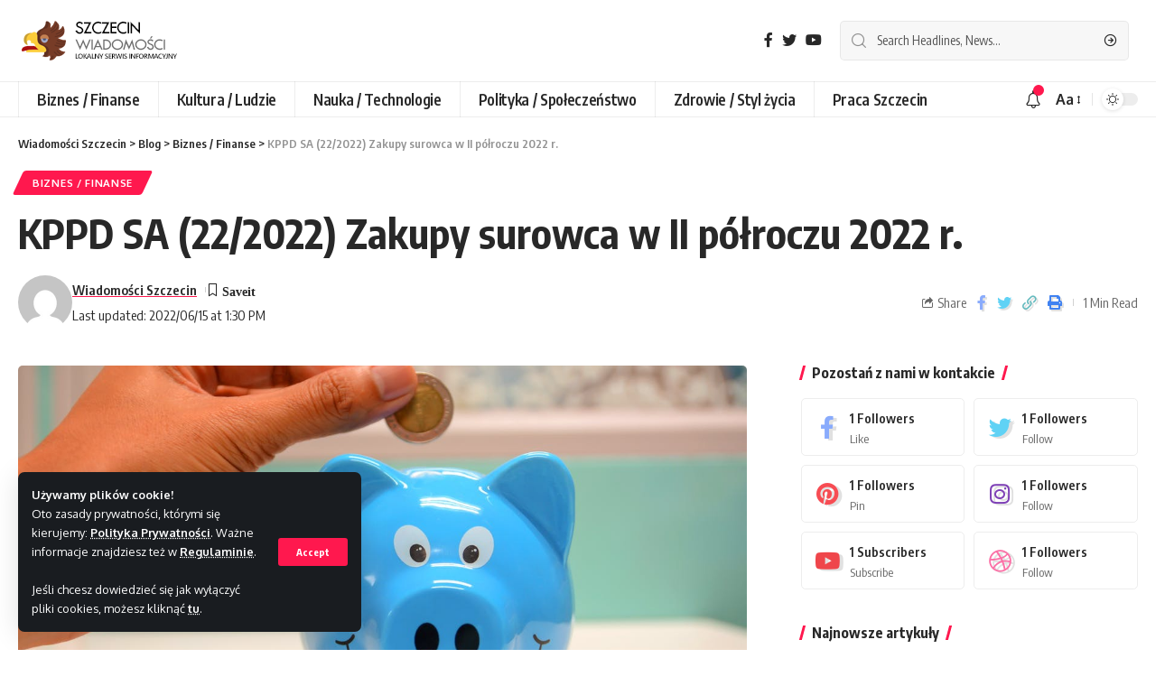

--- FILE ---
content_type: text/html; charset=UTF-8
request_url: https://szczecin-wiadomosci.pl/2022/06/15/kppd-sa-22-2022-zakupy-surowca-w-ii-polroczu-2022-r/
body_size: 20034
content:
<!DOCTYPE html>
<html lang="pl-PL">
<head>
    <meta charset="UTF-8">
    <meta http-equiv="X-UA-Compatible" content="IE=edge">
    <meta name="viewport" content="width=device-width, initial-scale=1">
    <link rel="profile" href="https://gmpg.org/xfn/11">
	<title>KPPD SA (22/2022) Zakupy surowca w II półroczu 2022 r. &#8211; Wiadomości Szczecin</title>
<meta name='robots' content='max-image-preview:large' />
	<style>img:is([sizes="auto" i], [sizes^="auto," i]) { contain-intrinsic-size: 3000px 1500px }</style>
	<link rel='dns-prefetch' href='//www.googletagmanager.com' />
<link rel='dns-prefetch' href='//pagead2.googlesyndication.com' />
<link rel="alternate" type="application/rss+xml" title="Wiadomości Szczecin &raquo; Kanał z wpisami" href="https://szczecin-wiadomosci.pl/feed/" />
<link rel="alternate" type="application/rss+xml" title="Wiadomości Szczecin &raquo; Kanał z komentarzami" href="https://szczecin-wiadomosci.pl/comments/feed/" />
<script type="application/ld+json">{"@context":"https://schema.org","@type":"Organization","legalName":"Wiadomo\u015bci Szczecin","url":"https://szczecin-wiadomosci.pl/"}</script>
<link rel='stylesheet' id='wp-block-library-css' href='https://szczecin-wiadomosci.pl/wp-includes/css/dist/block-library/style.min.css' media='all' />
<style id='classic-theme-styles-inline-css'>
/*! This file is auto-generated */
.wp-block-button__link{color:#fff;background-color:#32373c;border-radius:9999px;box-shadow:none;text-decoration:none;padding:calc(.667em + 2px) calc(1.333em + 2px);font-size:1.125em}.wp-block-file__button{background:#32373c;color:#fff;text-decoration:none}
</style>
<style id='global-styles-inline-css'>
:root{--wp--preset--aspect-ratio--square: 1;--wp--preset--aspect-ratio--4-3: 4/3;--wp--preset--aspect-ratio--3-4: 3/4;--wp--preset--aspect-ratio--3-2: 3/2;--wp--preset--aspect-ratio--2-3: 2/3;--wp--preset--aspect-ratio--16-9: 16/9;--wp--preset--aspect-ratio--9-16: 9/16;--wp--preset--color--black: #000000;--wp--preset--color--cyan-bluish-gray: #abb8c3;--wp--preset--color--white: #ffffff;--wp--preset--color--pale-pink: #f78da7;--wp--preset--color--vivid-red: #cf2e2e;--wp--preset--color--luminous-vivid-orange: #ff6900;--wp--preset--color--luminous-vivid-amber: #fcb900;--wp--preset--color--light-green-cyan: #7bdcb5;--wp--preset--color--vivid-green-cyan: #00d084;--wp--preset--color--pale-cyan-blue: #8ed1fc;--wp--preset--color--vivid-cyan-blue: #0693e3;--wp--preset--color--vivid-purple: #9b51e0;--wp--preset--gradient--vivid-cyan-blue-to-vivid-purple: linear-gradient(135deg,rgba(6,147,227,1) 0%,rgb(155,81,224) 100%);--wp--preset--gradient--light-green-cyan-to-vivid-green-cyan: linear-gradient(135deg,rgb(122,220,180) 0%,rgb(0,208,130) 100%);--wp--preset--gradient--luminous-vivid-amber-to-luminous-vivid-orange: linear-gradient(135deg,rgba(252,185,0,1) 0%,rgba(255,105,0,1) 100%);--wp--preset--gradient--luminous-vivid-orange-to-vivid-red: linear-gradient(135deg,rgba(255,105,0,1) 0%,rgb(207,46,46) 100%);--wp--preset--gradient--very-light-gray-to-cyan-bluish-gray: linear-gradient(135deg,rgb(238,238,238) 0%,rgb(169,184,195) 100%);--wp--preset--gradient--cool-to-warm-spectrum: linear-gradient(135deg,rgb(74,234,220) 0%,rgb(151,120,209) 20%,rgb(207,42,186) 40%,rgb(238,44,130) 60%,rgb(251,105,98) 80%,rgb(254,248,76) 100%);--wp--preset--gradient--blush-light-purple: linear-gradient(135deg,rgb(255,206,236) 0%,rgb(152,150,240) 100%);--wp--preset--gradient--blush-bordeaux: linear-gradient(135deg,rgb(254,205,165) 0%,rgb(254,45,45) 50%,rgb(107,0,62) 100%);--wp--preset--gradient--luminous-dusk: linear-gradient(135deg,rgb(255,203,112) 0%,rgb(199,81,192) 50%,rgb(65,88,208) 100%);--wp--preset--gradient--pale-ocean: linear-gradient(135deg,rgb(255,245,203) 0%,rgb(182,227,212) 50%,rgb(51,167,181) 100%);--wp--preset--gradient--electric-grass: linear-gradient(135deg,rgb(202,248,128) 0%,rgb(113,206,126) 100%);--wp--preset--gradient--midnight: linear-gradient(135deg,rgb(2,3,129) 0%,rgb(40,116,252) 100%);--wp--preset--font-size--small: 13px;--wp--preset--font-size--medium: 20px;--wp--preset--font-size--large: 36px;--wp--preset--font-size--x-large: 42px;--wp--preset--spacing--20: 0.44rem;--wp--preset--spacing--30: 0.67rem;--wp--preset--spacing--40: 1rem;--wp--preset--spacing--50: 1.5rem;--wp--preset--spacing--60: 2.25rem;--wp--preset--spacing--70: 3.38rem;--wp--preset--spacing--80: 5.06rem;--wp--preset--shadow--natural: 6px 6px 9px rgba(0, 0, 0, 0.2);--wp--preset--shadow--deep: 12px 12px 50px rgba(0, 0, 0, 0.4);--wp--preset--shadow--sharp: 6px 6px 0px rgba(0, 0, 0, 0.2);--wp--preset--shadow--outlined: 6px 6px 0px -3px rgba(255, 255, 255, 1), 6px 6px rgba(0, 0, 0, 1);--wp--preset--shadow--crisp: 6px 6px 0px rgba(0, 0, 0, 1);}:where(.is-layout-flex){gap: 0.5em;}:where(.is-layout-grid){gap: 0.5em;}body .is-layout-flex{display: flex;}.is-layout-flex{flex-wrap: wrap;align-items: center;}.is-layout-flex > :is(*, div){margin: 0;}body .is-layout-grid{display: grid;}.is-layout-grid > :is(*, div){margin: 0;}:where(.wp-block-columns.is-layout-flex){gap: 2em;}:where(.wp-block-columns.is-layout-grid){gap: 2em;}:where(.wp-block-post-template.is-layout-flex){gap: 1.25em;}:where(.wp-block-post-template.is-layout-grid){gap: 1.25em;}.has-black-color{color: var(--wp--preset--color--black) !important;}.has-cyan-bluish-gray-color{color: var(--wp--preset--color--cyan-bluish-gray) !important;}.has-white-color{color: var(--wp--preset--color--white) !important;}.has-pale-pink-color{color: var(--wp--preset--color--pale-pink) !important;}.has-vivid-red-color{color: var(--wp--preset--color--vivid-red) !important;}.has-luminous-vivid-orange-color{color: var(--wp--preset--color--luminous-vivid-orange) !important;}.has-luminous-vivid-amber-color{color: var(--wp--preset--color--luminous-vivid-amber) !important;}.has-light-green-cyan-color{color: var(--wp--preset--color--light-green-cyan) !important;}.has-vivid-green-cyan-color{color: var(--wp--preset--color--vivid-green-cyan) !important;}.has-pale-cyan-blue-color{color: var(--wp--preset--color--pale-cyan-blue) !important;}.has-vivid-cyan-blue-color{color: var(--wp--preset--color--vivid-cyan-blue) !important;}.has-vivid-purple-color{color: var(--wp--preset--color--vivid-purple) !important;}.has-black-background-color{background-color: var(--wp--preset--color--black) !important;}.has-cyan-bluish-gray-background-color{background-color: var(--wp--preset--color--cyan-bluish-gray) !important;}.has-white-background-color{background-color: var(--wp--preset--color--white) !important;}.has-pale-pink-background-color{background-color: var(--wp--preset--color--pale-pink) !important;}.has-vivid-red-background-color{background-color: var(--wp--preset--color--vivid-red) !important;}.has-luminous-vivid-orange-background-color{background-color: var(--wp--preset--color--luminous-vivid-orange) !important;}.has-luminous-vivid-amber-background-color{background-color: var(--wp--preset--color--luminous-vivid-amber) !important;}.has-light-green-cyan-background-color{background-color: var(--wp--preset--color--light-green-cyan) !important;}.has-vivid-green-cyan-background-color{background-color: var(--wp--preset--color--vivid-green-cyan) !important;}.has-pale-cyan-blue-background-color{background-color: var(--wp--preset--color--pale-cyan-blue) !important;}.has-vivid-cyan-blue-background-color{background-color: var(--wp--preset--color--vivid-cyan-blue) !important;}.has-vivid-purple-background-color{background-color: var(--wp--preset--color--vivid-purple) !important;}.has-black-border-color{border-color: var(--wp--preset--color--black) !important;}.has-cyan-bluish-gray-border-color{border-color: var(--wp--preset--color--cyan-bluish-gray) !important;}.has-white-border-color{border-color: var(--wp--preset--color--white) !important;}.has-pale-pink-border-color{border-color: var(--wp--preset--color--pale-pink) !important;}.has-vivid-red-border-color{border-color: var(--wp--preset--color--vivid-red) !important;}.has-luminous-vivid-orange-border-color{border-color: var(--wp--preset--color--luminous-vivid-orange) !important;}.has-luminous-vivid-amber-border-color{border-color: var(--wp--preset--color--luminous-vivid-amber) !important;}.has-light-green-cyan-border-color{border-color: var(--wp--preset--color--light-green-cyan) !important;}.has-vivid-green-cyan-border-color{border-color: var(--wp--preset--color--vivid-green-cyan) !important;}.has-pale-cyan-blue-border-color{border-color: var(--wp--preset--color--pale-cyan-blue) !important;}.has-vivid-cyan-blue-border-color{border-color: var(--wp--preset--color--vivid-cyan-blue) !important;}.has-vivid-purple-border-color{border-color: var(--wp--preset--color--vivid-purple) !important;}.has-vivid-cyan-blue-to-vivid-purple-gradient-background{background: var(--wp--preset--gradient--vivid-cyan-blue-to-vivid-purple) !important;}.has-light-green-cyan-to-vivid-green-cyan-gradient-background{background: var(--wp--preset--gradient--light-green-cyan-to-vivid-green-cyan) !important;}.has-luminous-vivid-amber-to-luminous-vivid-orange-gradient-background{background: var(--wp--preset--gradient--luminous-vivid-amber-to-luminous-vivid-orange) !important;}.has-luminous-vivid-orange-to-vivid-red-gradient-background{background: var(--wp--preset--gradient--luminous-vivid-orange-to-vivid-red) !important;}.has-very-light-gray-to-cyan-bluish-gray-gradient-background{background: var(--wp--preset--gradient--very-light-gray-to-cyan-bluish-gray) !important;}.has-cool-to-warm-spectrum-gradient-background{background: var(--wp--preset--gradient--cool-to-warm-spectrum) !important;}.has-blush-light-purple-gradient-background{background: var(--wp--preset--gradient--blush-light-purple) !important;}.has-blush-bordeaux-gradient-background{background: var(--wp--preset--gradient--blush-bordeaux) !important;}.has-luminous-dusk-gradient-background{background: var(--wp--preset--gradient--luminous-dusk) !important;}.has-pale-ocean-gradient-background{background: var(--wp--preset--gradient--pale-ocean) !important;}.has-electric-grass-gradient-background{background: var(--wp--preset--gradient--electric-grass) !important;}.has-midnight-gradient-background{background: var(--wp--preset--gradient--midnight) !important;}.has-small-font-size{font-size: var(--wp--preset--font-size--small) !important;}.has-medium-font-size{font-size: var(--wp--preset--font-size--medium) !important;}.has-large-font-size{font-size: var(--wp--preset--font-size--large) !important;}.has-x-large-font-size{font-size: var(--wp--preset--font-size--x-large) !important;}
:where(.wp-block-post-template.is-layout-flex){gap: 1.25em;}:where(.wp-block-post-template.is-layout-grid){gap: 1.25em;}
:where(.wp-block-columns.is-layout-flex){gap: 2em;}:where(.wp-block-columns.is-layout-grid){gap: 2em;}
:root :where(.wp-block-pullquote){font-size: 1.5em;line-height: 1.6;}
</style>
<link rel='stylesheet' id='contact-form-7-css' href='https://szczecin-wiadomosci.pl/wp-content/plugins/contact-form-7/includes/css/styles.css' media='all' />
<link rel='stylesheet' id='foxiz-font-css' href='//fonts.googleapis.com/css?family=Oxygen%3A400%2C700%7CEncode+Sans+Condensed%3A400%2C500%2C600%2C700%2C800&#038;display=swap' media='all' />
<link rel='stylesheet' id='foxiz-main-css' href='https://szczecin-wiadomosci.pl/wp-content/themes/foxiz/assets/css/main.css' media='all' />
<link rel='stylesheet' id='foxiz-print-css' href='https://szczecin-wiadomosci.pl/wp-content/themes/foxiz/assets/css/print.css' media='all' />
<link rel='stylesheet' id='foxiz-style-css' href='https://szczecin-wiadomosci.pl/wp-content/themes/foxiz/style.css' media='all' />
<style id='foxiz-style-inline-css'>
[data-theme="dark"], .light-scheme {--wc-add-cart-color :#ffffff;}[data-theme="dark"].is-hd-4 {--nav-bg: #191c20;--nav-bg-from: #191c20;--nav-bg-to: #191c20;}:root {--max-width-wo-sb : 860px;--top-site-bg :#0e0f12;--hyperlink-line-color :var(--g-color);}[data-theme="dark"], .light-scheme {--top-site-bg :#0e0f12;}.search-header:before { background-repeat : no-repeat;background-size : cover;background-image : url(https://foxiz.themeruby.com/default/wp-content/uploads/sites/2/2021/09/search-bg.jpg);background-attachment : scroll;background-position : center center;}[data-theme="dark"] .search-header:before { background-repeat : no-repeat;background-size : cover;background-image : url(https://foxiz.themeruby.com/default/wp-content/uploads/sites/2/2021/09/search-bgd.jpg);background-attachment : scroll;background-position : center center;}.footer-has-bg { background-color : #00000007;}[data-theme="dark"] .footer-has-bg { background-color : #16181c;}.top-site-ad .ad-image { max-width: 1500px; }.yes-hd-transparent .top-site-ad {--top-site-bg :#0e0f12;}#amp-mobile-version-switcher { display: none; }
</style>
<script src="https://szczecin-wiadomosci.pl/wp-includes/js/jquery/jquery.min.js" id="jquery-core-js"></script>
<script src="https://szczecin-wiadomosci.pl/wp-includes/js/jquery/jquery-migrate.min.js" id="jquery-migrate-js"></script>

<!-- Fragment znacznika Google (gtag.js) dodany przez Site Kit -->
<!-- Fragment Google Analytics dodany przez Site Kit -->
<script src="https://www.googletagmanager.com/gtag/js?id=G-X3LPRDLJ5M" id="google_gtagjs-js" async></script>
<script id="google_gtagjs-js-after">
window.dataLayer = window.dataLayer || [];function gtag(){dataLayer.push(arguments);}
gtag("set","linker",{"domains":["szczecin-wiadomosci.pl"]});
gtag("js", new Date());
gtag("set", "developer_id.dZTNiMT", true);
gtag("config", "G-X3LPRDLJ5M");
</script>
<script src="https://szczecin-wiadomosci.pl/wp-content/themes/foxiz/assets/js/highlight-share.js" id="highlight-share-js"></script>
<link rel="https://api.w.org/" href="https://szczecin-wiadomosci.pl/wp-json/" /><link rel="alternate" title="JSON" type="application/json" href="https://szczecin-wiadomosci.pl/wp-json/wp/v2/posts/153" /><link rel="EditURI" type="application/rsd+xml" title="RSD" href="https://szczecin-wiadomosci.pl/xmlrpc.php?rsd" />
<link rel="canonical" href="https://szczecin-wiadomosci.pl/2022/06/15/kppd-sa-22-2022-zakupy-surowca-w-ii-polroczu-2022-r/" />
<link rel='shortlink' href='https://szczecin-wiadomosci.pl/?p=153' />
<link rel="alternate" title="oEmbed (JSON)" type="application/json+oembed" href="https://szczecin-wiadomosci.pl/wp-json/oembed/1.0/embed?url=https%3A%2F%2Fszczecin-wiadomosci.pl%2F2022%2F06%2F15%2Fkppd-sa-22-2022-zakupy-surowca-w-ii-polroczu-2022-r%2F" />
<link rel="alternate" title="oEmbed (XML)" type="text/xml+oembed" href="https://szczecin-wiadomosci.pl/wp-json/oembed/1.0/embed?url=https%3A%2F%2Fszczecin-wiadomosci.pl%2F2022%2F06%2F15%2Fkppd-sa-22-2022-zakupy-surowca-w-ii-polroczu-2022-r%2F&#038;format=xml" />
<meta name="generator" content="Site Kit by Google 1.160.1" />
<!-- Znaczniki meta Google AdSense dodane przez Site Kit -->
<meta name="google-adsense-platform-account" content="ca-host-pub-2644536267352236">
<meta name="google-adsense-platform-domain" content="sitekit.withgoogle.com">
<!-- Zakończ dodawanie meta znaczników Google AdSense przez Site Kit -->
<meta name="generator" content="Elementor 3.31.3; features: additional_custom_breakpoints, e_element_cache; settings: css_print_method-external, google_font-enabled, font_display-swap">
<script type="application/ld+json">{"@context":"https://schema.org","@type":"WebSite","@id":"https://szczecin-wiadomosci.pl/#website","url":"https://szczecin-wiadomosci.pl/","name":"Wiadomo\u015bci Szczecin","potentialAction":{"@type":"SearchAction","target":"https://szczecin-wiadomosci.pl/?s={search_term_string}","query-input":"required name=search_term_string"}}</script>
			<style>
				.e-con.e-parent:nth-of-type(n+4):not(.e-lazyloaded):not(.e-no-lazyload),
				.e-con.e-parent:nth-of-type(n+4):not(.e-lazyloaded):not(.e-no-lazyload) * {
					background-image: none !important;
				}
				@media screen and (max-height: 1024px) {
					.e-con.e-parent:nth-of-type(n+3):not(.e-lazyloaded):not(.e-no-lazyload),
					.e-con.e-parent:nth-of-type(n+3):not(.e-lazyloaded):not(.e-no-lazyload) * {
						background-image: none !important;
					}
				}
				@media screen and (max-height: 640px) {
					.e-con.e-parent:nth-of-type(n+2):not(.e-lazyloaded):not(.e-no-lazyload),
					.e-con.e-parent:nth-of-type(n+2):not(.e-lazyloaded):not(.e-no-lazyload) * {
						background-image: none !important;
					}
				}
			</style>
			
<!-- Fragment Google AdSense dodany przez Site Kit -->
<script async src="https://pagead2.googlesyndication.com/pagead/js/adsbygoogle.js?client=ca-pub-3933018820071769&amp;host=ca-host-pub-2644536267352236" crossorigin="anonymous"></script>

<!-- Zakończ fragment Google AdSense dodany przez Site Kit -->
            <meta property="og:title" content="KPPD SA (22/2022) Zakupy surowca w II półroczu 2022 r."/>
            <meta property="og:url" content="https://szczecin-wiadomosci.pl/2022/06/15/kppd-sa-22-2022-zakupy-surowca-w-ii-polroczu-2022-r/"/>
            <meta property="og:site_name" content="Wiadomości Szczecin"/>
			                <meta property="og:image" content="https://szczecin-wiadomosci.pl/wp-content/uploads/2022/06/8355.jpeg"/>
			                <meta property="og:type" content="article"/>
                <meta property="article:published_time" content="2022-06-15T11:30:03+00:00"/>
                <meta property="article:modified_time" content="2022-06-15T11:30:03+00:00"/>
                <meta name="author" content="Wiadomości Szczecin"/>
                <meta name="twitter:card" content="summary_large_image"/>
                <meta name="twitter:creator" content="@Wiadomości Szczecin"/>
                <meta name="twitter:label1" content="Written by"/>
                <meta name="twitter:data1" content="Wiadomości Szczecin"/>
				                <meta name="twitter:label2" content="Est. reading time"/>
                <meta name="twitter:data2" content="1 minutes"/>
			<script type="application/ld+json">{"@context":"http://schema.org","@type":"BreadcrumbList","itemListElement":[{"@type":"ListItem","position":4,"item":{"@id":"https://szczecin-wiadomosci.pl/2022/06/15/kppd-sa-22-2022-zakupy-surowca-w-ii-polroczu-2022-r/","name":"KPPD SA (22/2022) Zakupy surowca w II półroczu 2022 r."}},{"@type":"ListItem","position":3,"item":{"@id":"https://szczecin-wiadomosci.pl/category/biznes-finanse/","name":"Biznes / Finanse"}},{"@type":"ListItem","position":2,"item":{"@id":"https://szczecin-wiadomosci.pl/blog/","name":"Blog"}},{"@type":"ListItem","position":1,"item":{"@id":"https://szczecin-wiadomosci.pl","name":"Wiadomości Szczecin"}}]}</script>
<link rel="icon" href="https://szczecin-wiadomosci.pl/wp-content/uploads/2023/03/cropped-szczecin-wiadomosci2-icon-1-32x32.png" sizes="32x32" />
<link rel="icon" href="https://szczecin-wiadomosci.pl/wp-content/uploads/2023/03/cropped-szczecin-wiadomosci2-icon-1-192x192.png" sizes="192x192" />
<link rel="apple-touch-icon" href="https://szczecin-wiadomosci.pl/wp-content/uploads/2023/03/cropped-szczecin-wiadomosci2-icon-1-180x180.png" />
<meta name="msapplication-TileImage" content="https://szczecin-wiadomosci.pl/wp-content/uploads/2023/03/cropped-szczecin-wiadomosci2-icon-1-270x270.png" />
</head>
<body class="wp-singular post-template-default single single-post postid-153 single-format-standard wp-custom-logo wp-embed-responsive wp-theme-foxiz elementor-default elementor-kit-371 menu-ani-1 hover-ani-1 is-rm-1 is-hd-4 is-standard-1 is-mstick yes-tstick is-backtop none-m-backtop is-mstick is-smart-sticky sync-bookmarks" data-theme="default">
<div class="site-outer">
	        <header id="site-header" class="header-wrap rb-section header-4 header-wrapper">
			<aside id="rb-privacy" class="privacy-bar privacy-left"><div class="privacy-inner"><div class="privacy-content"><strong>Używamy plików cookie!</strong><br />Oto zasady prywatności, którymi się kierujemy: <a href="/polityka-prywatnosci">Polityka Prywatności</a>. Ważne informacje znajdziesz też w <a href="/regulamin-serwisu">Regulaminie</a>.<br /><br />

Jeśli chcesz dowiedzieć się jak wyłączyć pliki cookies, możesz kliknąć <a href="https://nety.pl">tu</a>.
</div><div class="privacy-dismiss"><a id="privacy-trigger" href="#" class="privacy-dismiss-btn is-btn"><span>Accept</span></a></div></div></aside>        <div class="reading-indicator"><span id="reading-progress"></span></div>
		            <div class="logo-sec">
                <div class="logo-sec-inner rb-container edge-padding">
                    <div class="logo-sec-left">        <div class="logo-wrap is-image-logo site-branding">
            <a href="https://szczecin-wiadomosci.pl/" class="logo" title="Wiadomości Szczecin">
				<img class="logo-default" data-mode="default" height="60" width="210" src="https://szczecin-wiadomosci.pl/wp-content/uploads/2023/03/szczecin-wiadomosci2.png" alt="Wiadomości Szczecin" decoding="async" loading="eager"><img class="logo-dark" data-mode="dark" height="60" width="210" src="https://szczecin-wiadomosci.pl/wp-content/uploads/2023/03/szczecin-wiadomosci2-white.png" alt="Wiadomości Szczecin" decoding="async" loading="eager">            </a>
        </div>
		</div>
                    <div class="logo-sec-right">
						            <div class="header-social-list wnav-holder"><a class="social-link-facebook" aria-label="Facebook" data-title="Facebook" href="#" target="_blank" rel="noopener nofollow"><i class="rbi rbi-facebook" aria-hidden="true"></i></a><a class="social-link-twitter" aria-label="Twitter" data-title="Twitter" href="#" target="_blank" rel="noopener nofollow"><i class="rbi rbi-twitter" aria-hidden="true"></i></a><a class="social-link-youtube" aria-label="YouTube" data-title="YouTube" href="#" target="_blank" rel="noopener nofollow"><i class="rbi rbi-youtube" aria-hidden="true"></i></a></div>
		        <div class="header-search-form is-form-layout">
		        <form method="get" action="https://szczecin-wiadomosci.pl/" class="rb-search-form">
            <div class="search-form-inner">
				                    <span class="search-icon"><i class="rbi rbi-search" aria-hidden="true"></i></span>
				                <span class="search-text"><input type="text" class="field" placeholder="Search Headlines, News..." value="" name="s"/></span>
                <span class="rb-search-submit"><input type="submit" value="Search"/>                        <i class="rbi rbi-cright" aria-hidden="true"></i></span>
            </div>
        </form>
	        </div>
		</div>
                </div>
            </div>
            <div id="navbar-outer" class="navbar-outer">
                <div id="sticky-holder" class="sticky-holder">
                    <div class="navbar-wrap">
                        <div class="rb-container edge-padding">
                            <div class="navbar-inner">
                                <div class="navbar-left">
									        <nav id="site-navigation" class="main-menu-wrap" aria-label="main menu"><ul id="menu-main-menu" class="main-menu rb-menu large-menu" itemscope itemtype="https://www.schema.org/SiteNavigationElement"><li id="menu-item-30" class="menu-item menu-item-type-taxonomy menu-item-object-category current-post-ancestor current-menu-parent current-post-parent menu-item-30"><a href="https://szczecin-wiadomosci.pl/category/biznes-finanse/"><span>Biznes / Finanse</span></a></li>
<li id="menu-item-31" class="menu-item menu-item-type-taxonomy menu-item-object-category menu-item-31"><a href="https://szczecin-wiadomosci.pl/category/kultura-ludzie/"><span>Kultura / Ludzie</span></a></li>
<li id="menu-item-32" class="menu-item menu-item-type-taxonomy menu-item-object-category menu-item-32"><a href="https://szczecin-wiadomosci.pl/category/nauka-technologie/"><span>Nauka / Technologie</span></a></li>
<li id="menu-item-33" class="menu-item menu-item-type-taxonomy menu-item-object-category menu-item-33"><a href="https://szczecin-wiadomosci.pl/category/polityka-spoleczenstwo/"><span>Polityka / Społeczeństwo</span></a></li>
<li id="menu-item-34" class="menu-item menu-item-type-taxonomy menu-item-object-category menu-item-34"><a href="https://szczecin-wiadomosci.pl/category/zdrowie-styl-zycia/"><span>Zdrowie / Styl życia</span></a></li>
<li id="menu-item-142" class="menu-item menu-item-type-taxonomy menu-item-object-category menu-item-142"><a href="https://szczecin-wiadomosci.pl/category/praca-szczecin/"><span>Praca Szczecin</span></a></li>
</ul></nav>
		        <div id="s-title-sticky" class="s-title-sticky">
            <div class="s-title-sticky-left">
                <span class="sticky-title-label">Reading:</span>
                <span class="h4 sticky-title">KPPD SA (22/2022) Zakupy surowca w II półroczu 2022 r.</span>
            </div>
			        <div class="sticky-share-list">
            <div class="t-shared-header meta-text">
                <i class="rbi rbi-share" aria-hidden="true"></i>                    <span class="share-label">Share</span>            </div>
            <div class="sticky-share-list-items effect-fadeout is-color">            <a class="share-action share-trigger icon-facebook" href="https://www.facebook.com/sharer.php?u=https%3A%2F%2Fszczecin-wiadomosci.pl%2F2022%2F06%2F15%2Fkppd-sa-22-2022-zakupy-surowca-w-ii-polroczu-2022-r%2F" data-title="Facebook" data-gravity=n rel="nofollow"><i class="rbi rbi-facebook" aria-hidden="true"></i></a>
		        <a class="share-action share-trigger icon-twitter" href="https://twitter.com/intent/tweet?text=KPPD+SA+%2822%2F2022%29+Zakupy+surowca+w+II+p%C3%B3%C5%82roczu+2022+r.&amp;url=https%3A%2F%2Fszczecin-wiadomosci.pl%2F2022%2F06%2F15%2Fkppd-sa-22-2022-zakupy-surowca-w-ii-polroczu-2022-r%2F&amp;via=Wiadomo%C5%9Bci+Szczecin" data-title="Twitter" data-gravity=n rel="nofollow">
            <i class="rbi rbi-twitter" aria-hidden="true"></i></a>            <a class="share-action live-tooltip icon-copy copy-trigger" href="#" data-copied="Copied!" data-link="https://szczecin-wiadomosci.pl/2022/06/15/kppd-sa-22-2022-zakupy-surowca-w-ii-polroczu-2022-r/" rel="nofollow" data-copy="Copy Link" data-gravity=n><i class="rbi rbi-link-o" aria-hidden="true"></i></a>
		            <a class="share-action icon-print" rel="nofollow" href="javascript:if(window.print)window.print()" data-title="Print" data-gravity=n><i class="rbi rbi-print" aria-hidden="true"></i></a>
		</div>
        </div>
		        </div>
	                                </div>
                                <div class="navbar-right">
									        <div class="wnav-holder header-dropdown-outer">
            <a href="#" class="dropdown-trigger notification-icon" data-notification="2908" aria-label="notification">
                <span class="notification-icon-inner" data-title="Notification">
                                            <i class="rbi rbi-notification wnav-icon" aria-hidden="true"></i>
                                        <span class="notification-info"></span>
                </span> </a>
            <div class="header-dropdown notification-dropdown">
                <div class="notification-popup">
                    <div class="notification-header">
                        <span class="h4">Notification</span>
						                            <a class="notification-url meta-text" href="https://foxiz.themeruby.com/default/my-bookmarks/">Show More                                <i class="rbi rbi-cright" aria-hidden="true"></i></a>
						                    </div>
                    <div class="notification-content">
                        <div class="scroll-holder">
                            <div class="notification-bookmark"></div>
                            <div class="notification-latest">
                                <span class="h5 notification-content-title"><i class="rbi rbi-clock" aria-hidden="true"></i>Latest News</span>
								<div id="uid_notification" class="block-wrap block-small block-list block-list-small-2 short-pagination rb-columns rb-col-1 p-middle"><div class="block-inner">        <div class="p-wrap p-small p-list-small-2" data-pid="2908">
	            <div class="feat-holder">        <div class="p-featured ratio-v1">
			        <a class="p-flink" href="https://szczecin-wiadomosci.pl/2025/09/14/uslugi-dzwigowe-w-szczecinie-solidnosc-i-precyzja-w-kazdym-detalu/" title="Usługi dźwigowe w Szczecinie – solidność i precyzja w każdym detalu">
			<img loading="lazy" width="150" height="150" src="https://szczecin-wiadomosci.pl/wp-content/uploads/2025/09/glowne_dzwigi-szczecin-1-150x150.jpg" class="featured-img wp-post-image" alt="" loading="lazy" decoding="async" />        </a>
		        </div>
	</div>
		        <div class="p-content">
			<h5 class="entry-title">        <a class="p-url" href="https://szczecin-wiadomosci.pl/2025/09/14/uslugi-dzwigowe-w-szczecinie-solidnosc-i-precyzja-w-kazdym-detalu/" rel="bookmark">Usługi dźwigowe w Szczecinie – solidność i precyzja w każdym detalu</a></h5>            <div class="p-meta">
                <div class="meta-inner is-meta">
					                <span class="meta-el meta-category meta-bold">
					                        <a class="category-79" href="https://szczecin-wiadomosci.pl/category/artykuly-partnera/">Artykuły Partnera</a>
									</span>
			                </div>
				            </div>
		        </div>
		        </div>
	        <div class="p-wrap p-small p-list-small-2" data-pid="2903">
	            <div class="feat-holder">        <div class="p-featured ratio-v1">
			        <a class="p-flink" href="https://szczecin-wiadomosci.pl/2025/09/14/na-co-zwrocic-uwage-przy-instalacji-monitoringu-w-domu-i-firmie/" title="Na co zwrócić uwagę przy instalacji monitoringu w domu i firmie">
			<img loading="lazy" width="150" height="150" src="https://szczecin-wiadomosci.pl/wp-content/uploads/2025/09/glowne_gallery-image-koliber-systems-1copy-150x150.jpg" class="featured-img wp-post-image" alt="" loading="lazy" decoding="async" />        </a>
		        </div>
	</div>
		        <div class="p-content">
			<h5 class="entry-title">        <a class="p-url" href="https://szczecin-wiadomosci.pl/2025/09/14/na-co-zwrocic-uwage-przy-instalacji-monitoringu-w-domu-i-firmie/" rel="bookmark">Na co zwrócić uwagę przy instalacji monitoringu w domu i firmie</a></h5>            <div class="p-meta">
                <div class="meta-inner is-meta">
					                <span class="meta-el meta-category meta-bold">
					                        <a class="category-79" href="https://szczecin-wiadomosci.pl/category/artykuly-partnera/">Artykuły Partnera</a>
					                        <a class="category-3" href="https://szczecin-wiadomosci.pl/category/nauka-technologie/">Nauka / Technologie</a>
									</span>
			                </div>
				            </div>
		        </div>
		        </div>
	        <div class="p-wrap p-small p-list-small-2" data-pid="2899">
	            <div class="feat-holder">        <div class="p-featured ratio-v1">
			        <a class="p-flink" href="https://szczecin-wiadomosci.pl/2025/08/28/co-to-jest-net-zero-industry-act/" title="Co to jest Net Zero Industry Act?">
			<img loading="lazy" width="150" height="150" src="https://szczecin-wiadomosci.pl/wp-content/uploads/2025/08/20250826100801_gcd47dfbd5fc708a50185ef88c3d80f61c962c15ef41b93fa43bff9fce41bd7c62b22c4b8f5304531af64c72779668a6c7891e826d8d2d3380eb1779b25a646af_1280.jpg-150x150.jpg" class="featured-img wp-post-image" alt="" loading="lazy" decoding="async" />        </a>
		        </div>
	</div>
		        <div class="p-content">
			<h5 class="entry-title">        <a class="p-url" href="https://szczecin-wiadomosci.pl/2025/08/28/co-to-jest-net-zero-industry-act/" rel="bookmark">Co to jest Net Zero Industry Act?</a></h5>            <div class="p-meta">
                <div class="meta-inner is-meta">
					                <span class="meta-el meta-category meta-bold">
					                        <a class="category-79" href="https://szczecin-wiadomosci.pl/category/artykuly-partnera/">Artykuły Partnera</a>
									</span>
			                </div>
				            </div>
		        </div>
		        </div>
	        <div class="p-wrap p-small p-list-small-2" data-pid="2892">
	            <div class="feat-holder">        <div class="p-featured ratio-v1">
			        <a class="p-flink" href="https://szczecin-wiadomosci.pl/2025/08/16/szukasz-dobrego-fizjoterapeuty-w-szczecinie-co-brac-pod-uwage-aby-wybrac-specjaliste-ktory-naprawde-pomaga/" title="Szukasz dobrego fizjoterapeuty w Szczecinie? Co brać pod uwagę, aby wybrać specjalistę, który naprawdę pomaga?">
			<img loading="lazy" width="150" height="150" src="https://szczecin-wiadomosci.pl/wp-content/uploads/2025/08/rehabilitacjazfizjoterapeuta-150x150.jpg" class="featured-img wp-post-image" alt="" loading="lazy" decoding="async" />        </a>
		        </div>
	</div>
		        <div class="p-content">
			<h5 class="entry-title">        <a class="p-url" href="https://szczecin-wiadomosci.pl/2025/08/16/szukasz-dobrego-fizjoterapeuty-w-szczecinie-co-brac-pod-uwage-aby-wybrac-specjaliste-ktory-naprawde-pomaga/" rel="bookmark">Szukasz dobrego fizjoterapeuty w Szczecinie? Co brać pod uwagę, aby wybrać specjalistę, który naprawdę pomaga?</a></h5>            <div class="p-meta">
                <div class="meta-inner is-meta">
					                <span class="meta-el meta-category meta-bold">
					                        <a class="category-79" href="https://szczecin-wiadomosci.pl/category/artykuly-partnera/">Artykuły Partnera</a>
					                        <a class="category-4" href="https://szczecin-wiadomosci.pl/category/zdrowie-styl-zycia/">Zdrowie / Styl życia</a>
									</span>
			                </div>
				            </div>
		        </div>
		        </div>
	        <div class="p-wrap p-small p-list-small-2" data-pid="2880">
	            <div class="feat-holder">        <div class="p-featured ratio-v1">
			        <a class="p-flink" href="https://szczecin-wiadomosci.pl/2025/05/28/jak-wybrac-dobry-kursy-osmoklasisty-w-szczecinie/" title="Jak wybrać dobry kursy ósmoklasisty w Szczecinie?">
			<img loading="lazy" width="150" height="150" src="https://szczecin-wiadomosci.pl/wp-content/uploads/2025/05/20250526124228_pexels-photo-167682.jpeg-150x150.jpg" class="featured-img wp-post-image" alt="" loading="lazy" decoding="async" />        </a>
		        </div>
	</div>
		        <div class="p-content">
			<h5 class="entry-title">        <a class="p-url" href="https://szczecin-wiadomosci.pl/2025/05/28/jak-wybrac-dobry-kursy-osmoklasisty-w-szczecinie/" rel="bookmark">Jak wybrać dobry kursy ósmoklasisty w Szczecinie?</a></h5>            <div class="p-meta">
                <div class="meta-inner is-meta">
					                <span class="meta-el meta-category meta-bold">
					                        <a class="category-79" href="https://szczecin-wiadomosci.pl/category/artykuly-partnera/">Artykuły Partnera</a>
					                        <a class="category-3" href="https://szczecin-wiadomosci.pl/category/nauka-technologie/">Nauka / Technologie</a>
									</span>
			                </div>
				            </div>
		        </div>
		        </div>
	</div>        <div class="pagination-wrap pagination-infinite">
            <div class="infinite-trigger"><i class="rb-loader" aria-hidden="true"></i></div>
        </div>
		</div>                            </div>
                        </div>
                    </div>
                </div>
            </div>
        </div>
	        <div class="wnav-holder font-resizer">
            <a href="#" class="font-resizer-trigger" data-title="Resizer" aria-label="font resizer"><strong>Aa</strong></a>
        </div>
		        <div class="dark-mode-toggle-wrap">
            <div class="dark-mode-toggle">
                <span class="dark-mode-slide">
                    <i class="dark-mode-slide-btn mode-icon-dark" data-title="Switch to Light"><svg class="svg-icon svg-mode-dark" aria-hidden="true" role="img" focusable="false" xmlns="http://www.w3.org/2000/svg" viewBox="0 0 512 512"><path fill="currentColor" d="M507.681,209.011c-1.297-6.991-7.324-12.111-14.433-12.262c-7.104-0.122-13.347,4.711-14.936,11.643 c-15.26,66.497-73.643,112.94-141.978,112.94c-80.321,0-145.667-65.346-145.667-145.666c0-68.335,46.443-126.718,112.942-141.976 c6.93-1.59,11.791-7.826,11.643-14.934c-0.149-7.108-5.269-13.136-12.259-14.434C287.546,1.454,271.735,0,256,0 C187.62,0,123.333,26.629,74.98,74.981C26.628,123.333,0,187.62,0,256s26.628,132.667,74.98,181.019 C123.333,485.371,187.62,512,256,512s132.667-26.629,181.02-74.981C485.372,388.667,512,324.38,512,256 C512,240.278,510.546,224.469,507.681,209.011z" /></svg></i>
                    <i class="dark-mode-slide-btn mode-icon-default" data-title="Switch to Dark"><svg class="svg-icon svg-mode-light" aria-hidden="true" role="img" focusable="false" xmlns="http://www.w3.org/2000/svg" viewBox="0 0 232.447 232.447"><path fill="currentColor" d="M116.211,194.8c-4.143,0-7.5,3.357-7.5,7.5v22.643c0,4.143,3.357,7.5,7.5,7.5s7.5-3.357,7.5-7.5V202.3 C123.711,198.157,120.354,194.8,116.211,194.8z" /><path fill="currentColor" d="M116.211,37.645c4.143,0,7.5-3.357,7.5-7.5V7.505c0-4.143-3.357-7.5-7.5-7.5s-7.5,3.357-7.5,7.5v22.641 C108.711,34.288,112.068,37.645,116.211,37.645z" /><path fill="currentColor" d="M50.054,171.78l-16.016,16.008c-2.93,2.929-2.931,7.677-0.003,10.606c1.465,1.466,3.385,2.198,5.305,2.198 c1.919,0,3.838-0.731,5.302-2.195l16.016-16.008c2.93-2.929,2.931-7.677,0.003-10.606C57.731,168.852,52.982,168.851,50.054,171.78 z" /><path fill="currentColor" d="M177.083,62.852c1.919,0,3.838-0.731,5.302-2.195L198.4,44.649c2.93-2.929,2.931-7.677,0.003-10.606 c-2.93-2.932-7.679-2.931-10.607-0.003l-16.016,16.008c-2.93,2.929-2.931,7.677-0.003,10.607 C173.243,62.12,175.163,62.852,177.083,62.852z" /><path fill="currentColor" d="M37.645,116.224c0-4.143-3.357-7.5-7.5-7.5H7.5c-4.143,0-7.5,3.357-7.5,7.5s3.357,7.5,7.5,7.5h22.645 C34.287,123.724,37.645,120.366,37.645,116.224z" /><path fill="currentColor" d="M224.947,108.724h-22.652c-4.143,0-7.5,3.357-7.5,7.5s3.357,7.5,7.5,7.5h22.652c4.143,0,7.5-3.357,7.5-7.5 S229.09,108.724,224.947,108.724z" /><path fill="currentColor" d="M50.052,60.655c1.465,1.465,3.384,2.197,5.304,2.197c1.919,0,3.839-0.732,5.303-2.196c2.93-2.929,2.93-7.678,0.001-10.606 L44.652,34.042c-2.93-2.93-7.679-2.929-10.606-0.001c-2.93,2.929-2.93,7.678-0.001,10.606L50.052,60.655z" /><path fill="currentColor" d="M182.395,171.782c-2.93-2.929-7.679-2.93-10.606-0.001c-2.93,2.929-2.93,7.678-0.001,10.607l16.007,16.008 c1.465,1.465,3.384,2.197,5.304,2.197c1.919,0,3.839-0.732,5.303-2.196c2.93-2.929,2.93-7.678,0.001-10.607L182.395,171.782z" /><path fill="currentColor" d="M116.22,48.7c-37.232,0-67.523,30.291-67.523,67.523s30.291,67.523,67.523,67.523s67.522-30.291,67.522-67.523 S153.452,48.7,116.22,48.7z M116.22,168.747c-28.962,0-52.523-23.561-52.523-52.523S87.258,63.7,116.22,63.7 c28.961,0,52.522,23.562,52.522,52.523S145.181,168.747,116.22,168.747z" /></svg></i>
                </span>
            </div>
        </div>
		                                </div>
                            </div>
                        </div>
                    </div>
					        <div id="header-mobile" class="header-mobile">
            <div class="header-mobile-wrap">
				        <div class="mbnav edge-padding">
            <div class="navbar-left">
                <div class="mobile-toggle-wrap">
					                        <a href="#" class="mobile-menu-trigger" aria-label="mobile trigger">        <span class="burger-icon"><span></span><span></span><span></span></span>
	</a>
					                </div>
				        <div class="mobile-logo-wrap is-image-logo site-branding">
            <a href="https://szczecin-wiadomosci.pl/" title="Wiadomości Szczecin">
				<img class="logo-default" data-mode="default" height="60" width="210" src="https://szczecin-wiadomosci.pl/wp-content/uploads/2023/03/szczecin-wiadomosci2.png" alt="Wiadomości Szczecin" decoding="async" loading="eager"><img class="logo-dark" data-mode="dark" height="60" width="210" src="https://szczecin-wiadomosci.pl/wp-content/uploads/2023/03/szczecin-wiadomosci2-white.png" alt="Wiadomości Szczecin" decoding="async" loading="eager">            </a>
        </div>
		            </div>
            <div class="navbar-right">
				        <a href="#" class="mobile-menu-trigger mobile-search-icon" aria-label="search"><i class="rbi rbi-search" aria-hidden="true"></i></a>
	        <div class="wnav-holder font-resizer">
            <a href="#" class="font-resizer-trigger" data-title="Resizer" aria-label="font resizer"><strong>Aa</strong></a>
        </div>
		        <div class="dark-mode-toggle-wrap">
            <div class="dark-mode-toggle">
                <span class="dark-mode-slide">
                    <i class="dark-mode-slide-btn mode-icon-dark" data-title="Switch to Light"><svg class="svg-icon svg-mode-dark" aria-hidden="true" role="img" focusable="false" xmlns="http://www.w3.org/2000/svg" viewBox="0 0 512 512"><path fill="currentColor" d="M507.681,209.011c-1.297-6.991-7.324-12.111-14.433-12.262c-7.104-0.122-13.347,4.711-14.936,11.643 c-15.26,66.497-73.643,112.94-141.978,112.94c-80.321,0-145.667-65.346-145.667-145.666c0-68.335,46.443-126.718,112.942-141.976 c6.93-1.59,11.791-7.826,11.643-14.934c-0.149-7.108-5.269-13.136-12.259-14.434C287.546,1.454,271.735,0,256,0 C187.62,0,123.333,26.629,74.98,74.981C26.628,123.333,0,187.62,0,256s26.628,132.667,74.98,181.019 C123.333,485.371,187.62,512,256,512s132.667-26.629,181.02-74.981C485.372,388.667,512,324.38,512,256 C512,240.278,510.546,224.469,507.681,209.011z" /></svg></i>
                    <i class="dark-mode-slide-btn mode-icon-default" data-title="Switch to Dark"><svg class="svg-icon svg-mode-light" aria-hidden="true" role="img" focusable="false" xmlns="http://www.w3.org/2000/svg" viewBox="0 0 232.447 232.447"><path fill="currentColor" d="M116.211,194.8c-4.143,0-7.5,3.357-7.5,7.5v22.643c0,4.143,3.357,7.5,7.5,7.5s7.5-3.357,7.5-7.5V202.3 C123.711,198.157,120.354,194.8,116.211,194.8z" /><path fill="currentColor" d="M116.211,37.645c4.143,0,7.5-3.357,7.5-7.5V7.505c0-4.143-3.357-7.5-7.5-7.5s-7.5,3.357-7.5,7.5v22.641 C108.711,34.288,112.068,37.645,116.211,37.645z" /><path fill="currentColor" d="M50.054,171.78l-16.016,16.008c-2.93,2.929-2.931,7.677-0.003,10.606c1.465,1.466,3.385,2.198,5.305,2.198 c1.919,0,3.838-0.731,5.302-2.195l16.016-16.008c2.93-2.929,2.931-7.677,0.003-10.606C57.731,168.852,52.982,168.851,50.054,171.78 z" /><path fill="currentColor" d="M177.083,62.852c1.919,0,3.838-0.731,5.302-2.195L198.4,44.649c2.93-2.929,2.931-7.677,0.003-10.606 c-2.93-2.932-7.679-2.931-10.607-0.003l-16.016,16.008c-2.93,2.929-2.931,7.677-0.003,10.607 C173.243,62.12,175.163,62.852,177.083,62.852z" /><path fill="currentColor" d="M37.645,116.224c0-4.143-3.357-7.5-7.5-7.5H7.5c-4.143,0-7.5,3.357-7.5,7.5s3.357,7.5,7.5,7.5h22.645 C34.287,123.724,37.645,120.366,37.645,116.224z" /><path fill="currentColor" d="M224.947,108.724h-22.652c-4.143,0-7.5,3.357-7.5,7.5s3.357,7.5,7.5,7.5h22.652c4.143,0,7.5-3.357,7.5-7.5 S229.09,108.724,224.947,108.724z" /><path fill="currentColor" d="M50.052,60.655c1.465,1.465,3.384,2.197,5.304,2.197c1.919,0,3.839-0.732,5.303-2.196c2.93-2.929,2.93-7.678,0.001-10.606 L44.652,34.042c-2.93-2.93-7.679-2.929-10.606-0.001c-2.93,2.929-2.93,7.678-0.001,10.606L50.052,60.655z" /><path fill="currentColor" d="M182.395,171.782c-2.93-2.929-7.679-2.93-10.606-0.001c-2.93,2.929-2.93,7.678-0.001,10.607l16.007,16.008 c1.465,1.465,3.384,2.197,5.304,2.197c1.919,0,3.839-0.732,5.303-2.196c2.93-2.929,2.93-7.678,0.001-10.607L182.395,171.782z" /><path fill="currentColor" d="M116.22,48.7c-37.232,0-67.523,30.291-67.523,67.523s30.291,67.523,67.523,67.523s67.522-30.291,67.522-67.523 S153.452,48.7,116.22,48.7z M116.22,168.747c-28.962,0-52.523-23.561-52.523-52.523S87.258,63.7,116.22,63.7 c28.961,0,52.522,23.562,52.522,52.523S145.181,168.747,116.22,168.747z" /></svg></i>
                </span>
            </div>
        </div>
		            </div>
        </div>
	            </div>
			        <div class="mobile-collapse">
            <div class="collapse-holder">
                <div class="collapse-inner">
					                        <div class="mobile-search-form edge-padding">        <div class="header-search-form is-form-layout">
		        <form method="get" action="https://szczecin-wiadomosci.pl/" class="rb-search-form">
            <div class="search-form-inner">
				                    <span class="search-icon"><i class="rbi rbi-search" aria-hidden="true"></i></span>
				                <span class="search-text"><input type="text" class="field" placeholder="Search Headlines, News..." value="" name="s"/></span>
                <span class="rb-search-submit"><input type="submit" value="Search"/>                        <i class="rbi rbi-cright" aria-hidden="true"></i></span>
            </div>
        </form>
	        </div>
		</div>
					                    <nav class="mobile-menu-wrap edge-padding">
						                    </nav>
					                    <div class="collapse-sections edge-padding">
						                            <div class="mobile-socials">
                                <span class="mobile-social-title h6">Follow US</span>
								<a class="social-link-facebook" aria-label="Facebook" data-title="Facebook" href="#" target="_blank" rel="noopener nofollow"><i class="rbi rbi-facebook" aria-hidden="true"></i></a><a class="social-link-twitter" aria-label="Twitter" data-title="Twitter" href="#" target="_blank" rel="noopener nofollow"><i class="rbi rbi-twitter" aria-hidden="true"></i></a><a class="social-link-youtube" aria-label="YouTube" data-title="YouTube" href="#" target="_blank" rel="noopener nofollow"><i class="rbi rbi-youtube" aria-hidden="true"></i></a>                            </div>
						                    </div>
					                        <div class="collapse-footer">
							                                <div class="collapse-copyright">© 2022 Foxiz News Network. Ruby Design Company. All Rights Reserved.</div>
							                        </div>
					                </div>
            </div>
        </div>
	        </div>
	                </div>
            </div>
			        </header>
		    <div class="site-wrap">            <div id="single-post-infinite" class="single-post-infinite none-mobile-sb" data-nextposturl="https://szczecin-wiadomosci.pl/2022/06/13/oferty-w-przetargu-na-projekt-s6-zachodniej-obwodnicy-szczecina-wybrane/">
                <div class="single-post-outer activated" data-postid="153" data-postlink="https://szczecin-wiadomosci.pl/2022/06/15/kppd-sa-22-2022-zakupy-surowca-w-ii-polroczu-2022-r/">
					        <div class="single-standard-1 is-sidebar-right sticky-sidebar optimal-line-length">
            <div class="rb-container edge-padding">
				<article id="post-153" class="post-153 post type-post status-publish format-standard has-post-thumbnail category-biznes-finanse tag-kppd-sa-plkppd000017-kppd" itemscope itemtype="https://schema.org/Article">                <header class="single-header">
					            <aside class="breadcrumb-wrap breadcrumb-navxt s-breadcrumb">
                <div class="breadcrumb-inner" vocab="https://schema.org/" typeof="BreadcrumbList"><!-- Breadcrumb NavXT 7.4.1 -->
<span property="itemListElement" typeof="ListItem"><a property="item" typeof="WebPage" title="Przejdź do Wiadomości Szczecin." href="https://szczecin-wiadomosci.pl" class="home" ><span property="name">Wiadomości Szczecin</span></a><meta property="position" content="1"></span> &gt; <span property="itemListElement" typeof="ListItem"><a property="item" typeof="WebPage" title="Przejdź do Blog." href="https://szczecin-wiadomosci.pl/blog/" class="post-root post post-post" ><span property="name">Blog</span></a><meta property="position" content="2"></span> &gt; <span property="itemListElement" typeof="ListItem"><a property="item" typeof="WebPage" title="Go to the Biznes / Finanse Kategoria archives." href="https://szczecin-wiadomosci.pl/category/biznes-finanse/" class="taxonomy category" ><span property="name">Biznes / Finanse</span></a><meta property="position" content="3"></span> &gt; <span property="itemListElement" typeof="ListItem"><span property="name" class="post post-post current-item">KPPD SA (22/2022) Zakupy surowca w II półroczu 2022 r.</span><meta property="url" content="https://szczecin-wiadomosci.pl/2022/06/15/kppd-sa-22-2022-zakupy-surowca-w-ii-polroczu-2022-r/"><meta property="position" content="4"></span></div>
            </aside>
		        <div class="s-cats ecat-bg-1 ecat-size-big">
			<div class="p-categories"><a class="p-category category-id-2" href="https://szczecin-wiadomosci.pl/category/biznes-finanse/" rel="category">Biznes / Finanse</a></div>        </div>
	<h1 class="s-title fw-headline" itemprop="headline">KPPD SA (22/2022) Zakupy surowca w II półroczu 2022 r.</h1>        <div class="single-meta">
		            <div class="smeta-in">
				        <a class="meta-el meta-avatar" href="https://szczecin-wiadomosci.pl/author/zp20/"><img alt='Wiadomości Szczecin' src='https://secure.gravatar.com/avatar/93a8d2509e3c7c5bb65c6228ee8a90ed2f0ee2a8a433e480c3ff9f8b105954b1?s=120&#038;d=mm&#038;r=g' srcset='https://secure.gravatar.com/avatar/93a8d2509e3c7c5bb65c6228ee8a90ed2f0ee2a8a433e480c3ff9f8b105954b1?s=240&#038;d=mm&#038;r=g 2x' class='avatar avatar-120 photo' height='120' width='120' decoding='async'/></a>
		                <div class="smeta-sec">
					                        <div class="smeta-bottom meta-text">
                            <time class="updated-date" datetime="2022-06-15T13:30:03+00:00">Last updated: 2022/06/15 at 1:30 PM</time>
                        </div>
					                    <div class="p-meta">
                        <div class="meta-inner is-meta"><span class="meta-el meta-author">
		        <a href="https://szczecin-wiadomosci.pl/author/zp20/">Wiadomości Szczecin</a>
		        </span>
		        <span class="meta-el meta-bookmark"><span class="rb-bookmark bookmark-trigger" data-pid="153"><i data-title="Save it" class="rbi rbi-bookmark" aria-hidden="true"></i><i data-title="Remove" class="bookmarked-icon rbi rbi-bookmark-fill" aria-hidden="true"></i></span></span>
	</div>
                    </div>
                </div>
            </div>
		        <div class="smeta-extra">        <div class="t-shared-sec tooltips-n has-read-meta is-color">
            <div class="t-shared-header is-meta">
                <i class="rbi rbi-share" aria-hidden="true"></i><span class="share-label">Share</span>
            </div>
            <div class="effect-fadeout">            <a class="share-action share-trigger icon-facebook" href="https://www.facebook.com/sharer.php?u=https%3A%2F%2Fszczecin-wiadomosci.pl%2F2022%2F06%2F15%2Fkppd-sa-22-2022-zakupy-surowca-w-ii-polroczu-2022-r%2F" data-title="Facebook" rel="nofollow"><i class="rbi rbi-facebook" aria-hidden="true"></i></a>
		        <a class="share-action share-trigger icon-twitter" href="https://twitter.com/intent/tweet?text=KPPD+SA+%2822%2F2022%29+Zakupy+surowca+w+II+p%C3%B3%C5%82roczu+2022+r.&amp;url=https%3A%2F%2Fszczecin-wiadomosci.pl%2F2022%2F06%2F15%2Fkppd-sa-22-2022-zakupy-surowca-w-ii-polroczu-2022-r%2F&amp;via=Wiadomo%C5%9Bci+Szczecin" data-title="Twitter" rel="nofollow">
            <i class="rbi rbi-twitter" aria-hidden="true"></i></a>            <a class="share-action live-tooltip icon-copy copy-trigger" href="#" data-copied="Copied!" data-link="https://szczecin-wiadomosci.pl/2022/06/15/kppd-sa-22-2022-zakupy-surowca-w-ii-polroczu-2022-r/" rel="nofollow" data-copy="Copy Link"><i class="rbi rbi-link-o" aria-hidden="true"></i></a>
		            <a class="share-action icon-print" rel="nofollow" href="javascript:if(window.print)window.print()" data-title="Print"><i class="rbi rbi-print" aria-hidden="true"></i></a>
		</div>
        </div>
		                <div class="single-right-meta single-time-read is-meta">
					        <span class="meta-el meta-read">1 Min Read</span>
		                </div>
			</div></div>
		                </header>
                <div class="grid-container">
                    <div class="s-ct">
                        <div class="s-feat-outer">
							        <div class="s-feat">
			            <div class="featured-lightbox-trigger" data-source="https://szczecin-wiadomosci.pl/wp-content/uploads/2022/06/8355.jpeg" data-caption="" data-attribution="">
				<img loading="lazy" width="860" height="449" src="https://szczecin-wiadomosci.pl/wp-content/uploads/2022/06/8355.jpeg" class="attachment-foxiz_crop_o1 size-foxiz_crop_o1 wp-post-image" alt="" loading="lazy" decoding="async" />            </div>
		        </div>
		                        </div>
						        <div class="s-ct-wrap has-lsl">
            <div class="s-ct-inner">
				        <div class="l-shared-sec-outer show-mobile">
            <div class="l-shared-sec">
                <div class="l-shared-header meta-text">
                    <i class="rbi rbi-share" aria-hidden="true"></i><span class="share-label">SHARE</span>
                </div>
                <div class="l-shared-items effect-fadeout is-color">
					            <a class="share-action share-trigger icon-facebook" href="https://www.facebook.com/sharer.php?u=https%3A%2F%2Fszczecin-wiadomosci.pl%2F2022%2F06%2F15%2Fkppd-sa-22-2022-zakupy-surowca-w-ii-polroczu-2022-r%2F" data-title="Facebook" data-gravity=w rel="nofollow"><i class="rbi rbi-facebook" aria-hidden="true"></i></a>
		        <a class="share-action share-trigger icon-twitter" href="https://twitter.com/intent/tweet?text=KPPD+SA+%2822%2F2022%29+Zakupy+surowca+w+II+p%C3%B3%C5%82roczu+2022+r.&amp;url=https%3A%2F%2Fszczecin-wiadomosci.pl%2F2022%2F06%2F15%2Fkppd-sa-22-2022-zakupy-surowca-w-ii-polroczu-2022-r%2F&amp;via=Wiadomo%C5%9Bci+Szczecin" data-title="Twitter" data-gravity=w rel="nofollow">
            <i class="rbi rbi-twitter" aria-hidden="true"></i></a>            <a class="share-action live-tooltip icon-copy copy-trigger" href="#" data-copied="Copied!" data-link="https://szczecin-wiadomosci.pl/2022/06/15/kppd-sa-22-2022-zakupy-surowca-w-ii-polroczu-2022-r/" rel="nofollow" data-copy="Copy Link" data-gravity=w><i class="rbi rbi-link-o" aria-hidden="true"></i></a>
		            <a class="share-action icon-print" rel="nofollow" href="javascript:if(window.print)window.print()" data-title="Print" data-gravity=w><i class="rbi rbi-print" aria-hidden="true"></i></a>
		                </div>
            </div>
        </div>
		                <div class="e-ct-outer">
					<div class="entry-content rbct clearfix is-highlight-shares" itemprop="articleBody"><p>Zarząd KPPD-Szczecinek S.A. informuje, że podpisano umowy na zakup surowca drzewnego w II półroczu 2022 r. z Regionalnymi Dyrekcjami Lasów Państwowych (RDLP) w Szczecinku, Szczecinie i Pile na ogólną kwotę 69,6 mln zł netto:</p>
<p>&#8211; z RDLP w Szczecinku na kwotę 48,6 mln zł netto,</p>
<p>&#8211; z RDLP w Szczecinie na kwotę 10,9 mln zł netto,</p>
<p>&#8211; z RDLP w Pile na kwotę 10,1 mln zł netto.</p>
<p>Wszystkie umowy regulują ogólne warunki zakupów drewna przez Spółkę, z podziałem na poszczególne Nadleśnictwa wchodzące w skład każdej RDLP. W umowach zawarte są zapisy dotyczące kar umownych, przy czym wysokość tych kar nie przekracza 10% wartości każdej umowy. Umowy nie zawierają zapisów, że zapłata kar umownych wyłącza uprawnienia do dochodzenia roszczeń odszkodowawczych przekraczających wysokość tych kar.</p>
<p>Więcej na: http://biznes.pap.pl/pl/reports/espi/all,0,0,0,1</p>
<p>kom espi zdz</p>
<hr />
<p><small><em>Wiadomości dystrybuowane przez: pap-mediaroom.pl</em></small></p>
</div>            <div class="entry-bottom">
				<div id="text-4" class="widget entry-widget clearfix widget_text">			<div class="textwidget">        <div class="related-sec related-5">
            <div class="inner">
				<div class="block-h heading-layout-1"><div class="heading-inner"><h3 class="heading-title"><span>You Might Also Like</span></h3></div></div>                <div class="block-inner">
					        <div class="p-wrap p-list-inline" data-pid="2873">
	<h4 class="entry-title"><i class="rbi rbi-plus"></i>        <a class="p-url" href="https://szczecin-wiadomosci.pl/2025/04/23/szafa-szyta-na-miare-inwestycja-w-komfort-i-porzadek/" rel="bookmark">Szafa szyta na miarę – inwestycja w komfort i porządek</a></h4>        </div>
	        <div class="p-wrap p-list-inline" data-pid="2856">
	<h4 class="entry-title"><i class="rbi rbi-plus"></i>        <a class="p-url" href="https://szczecin-wiadomosci.pl/2025/02/26/unum-z-silna-reprezentacja-wsrod-najlepszych-swiatowych-ekspertow-ubezpieczen-na-zycie/" rel="bookmark">Unum z silną reprezentacją wśród najlepszych światowych ekspertów ubezpieczeń na życie</a></h4>        </div>
	        <div class="p-wrap p-list-inline" data-pid="2852">
	<h4 class="entry-title"><i class="rbi rbi-plus"></i>        <a class="p-url" href="https://szczecin-wiadomosci.pl/2025/02/13/startuje-kolejna-odslona-akademii-e-marketingu-ktora-od-13-lat-z-sukcesem-edukuje-i-inspiruje-malych-i-srednich-przedsiebiorcow-do-rozwoju-wlasnych-biznesow/" rel="bookmark">Startuje kolejna odsłona Akademii e-marketingu, która od 13 lat z sukcesem edukuje i inspiruje małych i średnich przedsiębiorców do rozwoju własnych biznesów</a></h4>        </div>
	        <div class="p-wrap p-list-inline" data-pid="2848">
	<h4 class="entry-title"><i class="rbi rbi-plus"></i>        <a class="p-url" href="https://szczecin-wiadomosci.pl/2025/02/11/mf-kas-przypomina-twoj-e-pit-dla-przedsiebiorcow-komunikat/" rel="bookmark">MF: KAS przypomina: Twój e-PIT dla przedsiębiorców (komunikat)</a></h4>        </div>
	        <div class="p-wrap p-list-inline" data-pid="2850">
	<h4 class="entry-title"><i class="rbi rbi-plus"></i>        <a class="p-url" href="https://szczecin-wiadomosci.pl/2025/02/11/inwestycje-holcim-w-rozwoj-terminala-przemialowego-w-szczecinie/" rel="bookmark">Inwestycje Holcim w rozwój terminala przemiałowego w Szczecinie</a></h4>        </div>
	</div>
            </div>
        </div>
		
</div>
		</div>            </div>
		<div class="efoot">        <div class="efoot-bar tag-bar">
            <span class="blabel is-meta"><i class="rbi rbi-tag" aria-hidden="true"></i>TAGGED:</span>
            <span class="tags-list h5"><a href="https://szczecin-wiadomosci.pl/tag/kppd-sa-plkppd000017-kppd/" rel="tag">KPPD SA-PLKPPD000017-KPPD</a></span>
        </div>
		</div>        <div class="entry-newsletter"><div class="newsletter-box"><div class="newsletter-box-header"><span class="newsletter-icon"><svg class="svg-icon svg-newsletter" aria-hidden="true" role="img" focusable="false" xmlns="http://www.w3.org/2000/svg" viewBox="0 0 512 512"><path fill="currentColor" d="M506.955,1.314c-3.119-1.78-6.955-1.75-10.045,0.078L313.656,109.756c-4.754,2.811-6.329,8.943-3.518,13.697 c2.81,4.753,8.942,6.328,13.697,3.518l131.482-77.749L210.411,303.335L88.603,266.069l158.965-94 c4.754-2.812,6.329-8.944,3.518-13.698c-2.81-4.753-8.943-6.33-13.697-3.518L58.91,260.392c-3.41,2.017-5.309,5.856-4.84,9.791 s3.216,7.221,7.004,8.38l145.469,44.504L270.72,439.88c0.067,0.121,0.136,0.223,0.207,0.314c1.071,1.786,2.676,3.245,4.678,4.087 c1.253,0.527,2.57,0.784,3.878,0.784c2.563,0,5.086-0.986,6.991-2.849l73.794-72.12l138.806,42.466 c0.96,0.293,1.945,0.438,2.925,0.438c2.116,0,4.206-0.672,5.948-1.961C510.496,409.153,512,406.17,512,403V10 C512,6.409,510.074,3.093,506.955,1.314z M271.265,329.23c-1.158,1.673-1.779,3.659-1.779,5.694v61.171l-43.823-79.765 l193.921-201.21L271.265,329.23z M289.486,411.309v-62.867l48.99,14.988L289.486,411.309z M492,389.483l-196.499-60.116 L492,45.704V389.483z" /><path fill="currentColor" d="M164.423,347.577c-3.906-3.905-10.236-3.905-14.143,0l-93.352,93.352c-3.905,3.905-3.905,10.237,0,14.143 C58.882,457.024,61.441,458,64,458s5.118-0.976,7.071-2.929l93.352-93.352C168.328,357.815,168.328,351.483,164.423,347.577z" /><path fill="currentColor" d="M40.071,471.928c-3.906-3.903-10.236-3.903-14.142,0.001l-23,23c-3.905,3.905-3.905,10.237,0,14.143 C4.882,511.024,7.441,512,10,512s5.118-0.977,7.071-2.929l23-23C43.976,482.166,43.976,475.834,40.071,471.928z" /><path fill="currentColor" d="M142.649,494.34c-1.859-1.86-4.439-2.93-7.069-2.93c-2.641,0-5.21,1.07-7.07,2.93c-1.86,1.86-2.93,4.43-2.93,7.07 c0,2.63,1.069,5.21,2.93,7.07c1.86,1.86,4.44,2.93,7.07,2.93s5.21-1.07,7.069-2.93c1.86-1.86,2.931-4.44,2.931-7.07 C145.58,498.77,144.51,496.2,142.649,494.34z" /><path fill="currentColor" d="M217.051,419.935c-3.903-3.905-10.233-3.905-14.142,0l-49.446,49.445c-3.905,3.905-3.905,10.237,0,14.142 c1.953,1.953,4.512,2.929,7.071,2.929s5.118-0.977,7.071-2.929l49.446-49.445C220.956,430.172,220.956,423.84,217.051,419.935z" /><path fill="currentColor" d="M387.704,416.139c-3.906-3.904-10.236-3.904-14.142,0l-49.58,49.58c-3.905,3.905-3.905,10.237,0,14.143 c1.953,1.952,4.512,2.929,7.071,2.929s5.118-0.977,7.071-2.929l49.58-49.58C391.609,426.377,391.609,420.045,387.704,416.139z" /><path fill="currentColor" d="M283.5,136.31c-1.86-1.86-4.44-2.93-7.07-2.93s-5.21,1.07-7.07,2.93c-1.859,1.86-2.93,4.44-2.93,7.08 c0,2.63,1.07,5.2,2.93,7.06c1.86,1.87,4.44,2.93,7.07,2.93s5.21-1.06,7.07-2.93c1.859-1.86,2.93-4.43,2.93-7.06 C286.43,140.75,285.36,138.17,283.5,136.31z" /></svg></span><div class="inner"><h2 class="newsletter-box-title">Sign Up For Daily Newsletter</h2><h6 class="newsletter-box-description">Be keep up! Get the latest breaking news delivered straight to your inbox.</h6></div></div><div class="newsletter-box-content"></div><div class="newsletter-box-policy">By signing up, you agree to our <a href="#">Terms of Use</a> and acknowledge the data practices in our <a href="#">Privacy Policy</a>. You may unsubscribe at any time.</div></div></div>
	            <div class="article-meta is-hidden">
                <meta itemprop="mainEntityOfPage" content="https://szczecin-wiadomosci.pl/2022/06/15/kppd-sa-22-2022-zakupy-surowca-w-ii-polroczu-2022-r/">
                <span class="vcard author">
                                            <span class="fn" itemprop="author" itemscope content="Wiadomości Szczecin" itemtype="https://schema.org/Person">
                                <meta itemprop="url" content="https://szczecin-wiadomosci.pl">
                                <span itemprop="name">Wiadomości Szczecin</span>
                            </span>
                                    </span>
                <meta class="updated" itemprop="dateModified" content="2022-06-15T13:30:03+00:00">
                <time class="date published entry-date" datetime="2022-06-15T13:30:03+00:00" content="2022-06-15T13:30:03+00:00" itemprop="datePublished">15 czerwca 2022</time>
				                    <span itemprop="image" itemscope itemtype="https://schema.org/ImageObject">
				<meta itemprop="url" content="https://szczecin-wiadomosci.pl/wp-content/uploads/2022/06/8355.jpeg">
				<meta itemprop="width" content="1200">
				<meta itemprop="height" content="627">
				</span>
								                <span itemprop="publisher" itemscope itemtype="https://schema.org/Organization">
				<meta itemprop="name" content="Wiadomości Szczecin">
				<meta itemprop="url" content="https://szczecin-wiadomosci.pl/">
				                    <span itemprop="logo" itemscope itemtype="https://schema.org/ImageObject">
						<meta itemprop="url" content="https://szczecin-wiadomosci.pl/wp-content/uploads/2023/03/szczecin-wiadomosci2.png">
					</span>
								</span>
            </div>
			                </div>
            </div>
			        <div class="e-shared-sec entry-sec">
            <div class="e-shared-header h4">
                <i class="rbi rbi-share" aria-hidden="true"></i><span>Share this Article</span>
            </div>
            <div class="rbbsl tooltips-n effect-fadeout is-bg">
				            <a class="share-action share-trigger icon-facebook" href="https://www.facebook.com/sharer.php?u=https%3A%2F%2Fszczecin-wiadomosci.pl%2F2022%2F06%2F15%2Fkppd-sa-22-2022-zakupy-surowca-w-ii-polroczu-2022-r%2F" data-title="Facebook" rel="nofollow"><i class="rbi rbi-facebook" aria-hidden="true"></i><span>Facebook</span></a>
		        <a class="share-action share-trigger icon-twitter" href="https://twitter.com/intent/tweet?text=KPPD+SA+%2822%2F2022%29+Zakupy+surowca+w+II+p%C3%B3%C5%82roczu+2022+r.&amp;url=https%3A%2F%2Fszczecin-wiadomosci.pl%2F2022%2F06%2F15%2Fkppd-sa-22-2022-zakupy-surowca-w-ii-polroczu-2022-r%2F&amp;via=Wiadomo%C5%9Bci+Szczecin" data-title="Twitter" rel="nofollow">
            <i class="rbi rbi-twitter" aria-hidden="true"></i><span>Twitter</span></a>            <a class="share-action live-tooltip icon-copy copy-trigger" href="#" data-copied="Copied!" data-link="https://szczecin-wiadomosci.pl/2022/06/15/kppd-sa-22-2022-zakupy-surowca-w-ii-polroczu-2022-r/" rel="nofollow" data-copy="Copy Link"><i class="rbi rbi-link-o" aria-hidden="true"></i><span>Copy Link</span></a>
		            <a class="share-action icon-print" rel="nofollow" href="javascript:if(window.print)window.print()" data-title="Print"><i class="rbi rbi-print" aria-hidden="true"></i><span>Print</span></a>
		            </div>
        </div>
		<div class="sticky-share-list-buffer">        <div class="sticky-share-list">
            <div class="t-shared-header meta-text">
                <i class="rbi rbi-share" aria-hidden="true"></i>                    <span class="share-label">Share</span>            </div>
            <div class="sticky-share-list-items effect-fadeout is-color">            <a class="share-action share-trigger icon-facebook" href="https://www.facebook.com/sharer.php?u=https%3A%2F%2Fszczecin-wiadomosci.pl%2F2022%2F06%2F15%2Fkppd-sa-22-2022-zakupy-surowca-w-ii-polroczu-2022-r%2F" data-title="Facebook" data-gravity=n rel="nofollow"><i class="rbi rbi-facebook" aria-hidden="true"></i></a>
		        <a class="share-action share-trigger icon-twitter" href="https://twitter.com/intent/tweet?text=KPPD+SA+%2822%2F2022%29+Zakupy+surowca+w+II+p%C3%B3%C5%82roczu+2022+r.&amp;url=https%3A%2F%2Fszczecin-wiadomosci.pl%2F2022%2F06%2F15%2Fkppd-sa-22-2022-zakupy-surowca-w-ii-polroczu-2022-r%2F&amp;via=Wiadomo%C5%9Bci+Szczecin" data-title="Twitter" data-gravity=n rel="nofollow">
            <i class="rbi rbi-twitter" aria-hidden="true"></i></a>            <a class="share-action live-tooltip icon-copy copy-trigger" href="#" data-copied="Copied!" data-link="https://szczecin-wiadomosci.pl/2022/06/15/kppd-sa-22-2022-zakupy-surowca-w-ii-polroczu-2022-r/" rel="nofollow" data-copy="Copy Link" data-gravity=n><i class="rbi rbi-link-o" aria-hidden="true"></i></a>
		            <a class="share-action icon-print" rel="nofollow" href="javascript:if(window.print)window.print()" data-title="Print" data-gravity=n><i class="rbi rbi-print" aria-hidden="true"></i></a>
		</div>
        </div>
		</div>        </div>
	        <div class="entry-pagination e-pagi entry-sec mobile-hide">
            <div class="inner">
				                    <div class="nav-el nav-left">
                        <a href="https://szczecin-wiadomosci.pl/2022/06/13/oferty-w-przetargu-na-projekt-s6-zachodniej-obwodnicy-szczecina-wybrane/">
                            <span class="nav-label is-meta">
                                <i class="rbi rbi-angle-left" aria-hidden="true"></i><span>Previous Article</span>
                            </span> <span class="nav-inner">
								<img width="150" height="150" src="https://szczecin-wiadomosci.pl/wp-content/uploads/2022/06/8196-150x150.jpg" class="attachment-thumbnail size-thumbnail wp-post-image" alt="" decoding="async" />                                <span class="h4"><span class="p-url">Oferty w przetargu na projekt S6 Zachodniej Obwodnicy Szczecina wybrane</span></span>
                            </span> </a>
                    </div>
				                    <div class="nav-el nav-right">
                        <a href="https://szczecin-wiadomosci.pl/2022/06/15/konferencja-psew-2022-korzystny-wiatr-dla-polskiej-energetyki-wieje-i-od-ladu-i-od-morza/">
                            <span class="nav-label is-meta">
                                <span>Next Article</span><i class="rbi rbi-angle-right" aria-hidden="true"></i>
                            </span> <span class="nav-inner">
                              <img width="150" height="150" src="https://szczecin-wiadomosci.pl/wp-content/uploads/2022/06/8366-150x150.jpeg" class="attachment-thumbnail size-thumbnail wp-post-image" alt="" decoding="async" />                             <span class="h4"><span class="p-url">Konferencja PSEW 2022: korzystny wiatr dla polskiej energetyki wieje i od lądu, i od morza</span></span>
                            </span> </a>
                    </div>
				            </div>
        </div>
	                    </div>
					            <div class="sidebar-wrap single-sidebar">
                <div class="sidebar-inner clearfix">
					<div id="widget-follower-1" class="widget rb-section w-sidebar clearfix widget-follower"><div class="block-h widget-heading heading-layout-1"><div class="heading-inner"><h4 class="heading-title"><span>Pozostań z nami w kontakcie</span></h4></div></div>        <div class="sb-social-counter fncount-wrap is-style-15">
            <div class="social-follower effect-fadeout">
				                    <div class="follower-el bg-facebook">
                        <a target="_blank" href="https://facebook.com/#" class="facebook" aria-label="Facebook" rel="noopener nofollow"></a>
                        <span class="follower-inner h6">
                                <span class="fnicon"><i class="rbi rbi-facebook" aria-hidden="true"></i></span>
                                                                    <span class="fntotal">1</span>
                                                                            <span class="fnlabel">Followers</span>
	                                                                    <span class="text-count">Like</span>
                                                            </span>
                    </div>
				                    <div class="follower-el bg-twitter">
                        <a target="_blank" href="https://twitter.com/#" class="twitter" aria-label="Twitter" rel="noopener nofollow"></a>
                        <span class="follower-inner h6">
                                <span class="fnicon"><i class="rbi rbi-twitter" aria-hidden="true"></i></span>
                                                                    <span class="fntotal">1</span>
	                                                                        <span class="fnlabel">Followers</span>
	                                                                    <span class="text-count">Follow</span>
                                                            </span>
                    </div>
				                    <div class="follower-el bg-pinterest">
                        <a target="_blank" href="https://pinterest.com/#" class="pinterest" aria-label="Pinterest" rel="noopener nofollow"></a>
                        <span class="follower-inner h6">
                                <span class="fnicon"><i class="rbi rbi-pinterest" aria-hidden="true"></i></span>
                                                                    <span class="fntotal">1</span>
	                                                                        <span class="fnlabel">Followers</span>
	                                                                    <span class="text-count">Pin</span>
                                                            </span>
                    </div>
				                    <div class="follower-el bg-instagram">
                        <a target="_blank" href="https://instagram.com/#" class="instagram" aria-label="Instagram" rel="noopener nofollow"></a>
                        <span class="follower-inner h6">
                                <span class="fnicon"><i class="rbi rbi-instagram" aria-hidden="true"></i></span>
                                                                            <span class="fntotal">1</span>
	                                                                                <span class="fnlabel">Followers</span>
	                                                                            <span class="text-count">Follow</span>
                                                                </span>
                    </div>
				                    <div class="follower-el bg-youtube">
                        <a target="_blank" href="#" class="youtube" aria-label="Youtube" rel="noopener nofollow"></a>
                        <span class="follower-inner h6">
                                 <span class="fnicon"><i class="rbi rbi-youtube" aria-hidden="true"></i></span>
                                                                            <span class="fntotal">1</span>
	                                                                                <span class="fnlabel">Subscribers</span>
	                                    
                                        <span class="text-count">Subscribe</span>
                                                                </span>
                    </div>
				                    <div class="follower-el bg-dribbble">
                        <a target="_blank" href="https://dribbble.com/#" class="dribbble" aria-label="Dribbble" rel="noopener nofollow"></a>
                        <span class="follower-inner h6">
                                <span class="fnicon"><i class="rbi rbi-dribbble" aria-hidden="true"></i></span>
                                                                            <span class="fntotal">1</span>
	                                                                                <span class="fnlabel">Followers</span>
	                                                                            <span class="text-count">Follow</span>
                                                                </span>
                    </div>
				            </div>
        </div>
		</div><div id="widget-post-1" class="widget rb-section w-sidebar clearfix widget-post"><div class="block-h widget-heading heading-layout-1"><div class="heading-inner"><h4 class="heading-title"><span>Najnowsze artykuły</span></h4></div></div><div class="widget-p-listing">        <div class="p-wrap p-small p-list-small-2" data-pid="2908">
	            <div class="feat-holder">        <div class="p-featured ratio-v1">
			        <a class="p-flink" href="https://szczecin-wiadomosci.pl/2025/09/14/uslugi-dzwigowe-w-szczecinie-solidnosc-i-precyzja-w-kazdym-detalu/" title="Usługi dźwigowe w Szczecinie – solidność i precyzja w każdym detalu">
			<img width="150" height="150" src="https://szczecin-wiadomosci.pl/wp-content/uploads/2025/09/glowne_dzwigi-szczecin-1-150x150.jpg" class="featured-img wp-post-image" alt="" loading="lazy" decoding="async" />        </a>
		        </div>
	</div>
		        <div class="p-content">
			<h5 class="entry-title">        <a class="p-url" href="https://szczecin-wiadomosci.pl/2025/09/14/uslugi-dzwigowe-w-szczecinie-solidnosc-i-precyzja-w-kazdym-detalu/" rel="bookmark">Usługi dźwigowe w Szczecinie – solidność i precyzja w każdym detalu</a></h5>            <div class="p-meta">
                <div class="meta-inner is-meta">
					                <span class="meta-el meta-category meta-bold">
					                        <a class="category-79" href="https://szczecin-wiadomosci.pl/category/artykuly-partnera/">Artykuły Partnera</a>
									</span>
			<span class="meta-el meta-date">
		            <time class="date published" datetime="2025-09-14T20:31:05+02:00">14 września 2025</time>
		        </span>
		                </div>
				            </div>
		        </div>
		        </div>
	        <div class="p-wrap p-small p-list-small-2" data-pid="2903">
	            <div class="feat-holder">        <div class="p-featured ratio-v1">
			        <a class="p-flink" href="https://szczecin-wiadomosci.pl/2025/09/14/na-co-zwrocic-uwage-przy-instalacji-monitoringu-w-domu-i-firmie/" title="Na co zwrócić uwagę przy instalacji monitoringu w domu i firmie">
			<img width="150" height="150" src="https://szczecin-wiadomosci.pl/wp-content/uploads/2025/09/glowne_gallery-image-koliber-systems-1copy-150x150.jpg" class="featured-img wp-post-image" alt="" loading="lazy" decoding="async" />        </a>
		        </div>
	</div>
		        <div class="p-content">
			<h5 class="entry-title">        <a class="p-url" href="https://szczecin-wiadomosci.pl/2025/09/14/na-co-zwrocic-uwage-przy-instalacji-monitoringu-w-domu-i-firmie/" rel="bookmark">Na co zwrócić uwagę przy instalacji monitoringu w domu i firmie</a></h5>            <div class="p-meta">
                <div class="meta-inner is-meta">
					                <span class="meta-el meta-category meta-bold">
					                        <a class="category-79" href="https://szczecin-wiadomosci.pl/category/artykuly-partnera/">Artykuły Partnera</a>
					                        <a class="category-3" href="https://szczecin-wiadomosci.pl/category/nauka-technologie/">Nauka / Technologie</a>
									</span>
			<span class="meta-el meta-date">
		            <time class="date published" datetime="2025-09-14T20:12:29+02:00">14 września 2025</time>
		        </span>
		                </div>
				            </div>
		        </div>
		        </div>
	        <div class="p-wrap p-small p-list-small-2" data-pid="2899">
	            <div class="feat-holder">        <div class="p-featured ratio-v1">
			        <a class="p-flink" href="https://szczecin-wiadomosci.pl/2025/08/28/co-to-jest-net-zero-industry-act/" title="Co to jest Net Zero Industry Act?">
			<img width="150" height="150" src="https://szczecin-wiadomosci.pl/wp-content/uploads/2025/08/20250826100801_gcd47dfbd5fc708a50185ef88c3d80f61c962c15ef41b93fa43bff9fce41bd7c62b22c4b8f5304531af64c72779668a6c7891e826d8d2d3380eb1779b25a646af_1280.jpg-150x150.jpg" class="featured-img wp-post-image" alt="" loading="lazy" decoding="async" />        </a>
		        </div>
	</div>
		        <div class="p-content">
			<h5 class="entry-title">        <a class="p-url" href="https://szczecin-wiadomosci.pl/2025/08/28/co-to-jest-net-zero-industry-act/" rel="bookmark">Co to jest Net Zero Industry Act?</a></h5>            <div class="p-meta">
                <div class="meta-inner is-meta">
					                <span class="meta-el meta-category meta-bold">
					                        <a class="category-79" href="https://szczecin-wiadomosci.pl/category/artykuly-partnera/">Artykuły Partnera</a>
									</span>
			<span class="meta-el meta-date">
		            <time class="date published" datetime="2025-08-28T19:23:11+02:00">28 sierpnia 2025</time>
		        </span>
		                </div>
				            </div>
		        </div>
		        </div>
	        <div class="p-wrap p-small p-list-small-2" data-pid="2892">
	            <div class="feat-holder">        <div class="p-featured ratio-v1">
			        <a class="p-flink" href="https://szczecin-wiadomosci.pl/2025/08/16/szukasz-dobrego-fizjoterapeuty-w-szczecinie-co-brac-pod-uwage-aby-wybrac-specjaliste-ktory-naprawde-pomaga/" title="Szukasz dobrego fizjoterapeuty w Szczecinie? Co brać pod uwagę, aby wybrać specjalistę, który naprawdę pomaga?">
			<img width="150" height="150" src="https://szczecin-wiadomosci.pl/wp-content/uploads/2025/08/rehabilitacjazfizjoterapeuta-150x150.jpg" class="featured-img wp-post-image" alt="" loading="lazy" decoding="async" />        </a>
		        </div>
	</div>
		        <div class="p-content">
			<h5 class="entry-title">        <a class="p-url" href="https://szczecin-wiadomosci.pl/2025/08/16/szukasz-dobrego-fizjoterapeuty-w-szczecinie-co-brac-pod-uwage-aby-wybrac-specjaliste-ktory-naprawde-pomaga/" rel="bookmark">Szukasz dobrego fizjoterapeuty w Szczecinie? Co brać pod uwagę, aby wybrać specjalistę, który naprawdę pomaga?</a></h5>            <div class="p-meta">
                <div class="meta-inner is-meta">
					                <span class="meta-el meta-category meta-bold">
					                        <a class="category-79" href="https://szczecin-wiadomosci.pl/category/artykuly-partnera/">Artykuły Partnera</a>
					                        <a class="category-4" href="https://szczecin-wiadomosci.pl/category/zdrowie-styl-zycia/">Zdrowie / Styl życia</a>
									</span>
			<span class="meta-el meta-date">
		            <time class="date published" datetime="2025-08-16T23:40:32+02:00">16 sierpnia 2025</time>
		        </span>
		                </div>
				            </div>
		        </div>
		        </div>
	</div></div>                </div>
            </div>
		                </div>
				</article>            </div>
        </div>
		                </div>
            </div>
            <div id="single-infinite-point" class="single-infinite-point pagination-wrap"><i class="rb-loader" aria-hidden="true"></i>
            </div>
		</div>
        <footer class="footer-wrap rb-section left-dot">
			<div class="footer-inner footer-has-bg">        <div class="footer-columns rb-columns is-gap-25 rb-container edge-padding footer-4c">
            <div class="block-inner">
				<div class="footer-col"><div id="text-2" class="widget w-sidebar rb-section clearfix widget_text">			<div class="textwidget"><div>
<h4>SZCZECIN WIADOMOŚCI</h4>
<p><small>Regionalny serwis informacyjny</small></p>
<p>&nbsp;</p>
<p>ZP20 Piotr Markowski</p>
<p><small>Al. Komisji Edukacji Narodowej 36 / 112B<br />
02-797 Warszawa</small></p>
<p><small>+48 733 644 002   |   office@zp20.pl</small></p>
</div>
</div>
		</div></div><div class="footer-col"><div id="nav_menu-5" class="widget w-sidebar rb-section clearfix widget_nav_menu"><div class="block-h widget-heading heading-layout-10"><div class="heading-inner"><h4 class="heading-title"><span>Kategorie</span></h4></div></div><div class="menu-main-menu-container"><ul id="menu-main-menu-2" class="menu"><li class="menu-item menu-item-type-taxonomy menu-item-object-category current-post-ancestor current-menu-parent current-post-parent menu-item-30"><a href="https://szczecin-wiadomosci.pl/category/biznes-finanse/"><span>Biznes / Finanse</span></a></li>
<li class="menu-item menu-item-type-taxonomy menu-item-object-category menu-item-31"><a href="https://szczecin-wiadomosci.pl/category/kultura-ludzie/"><span>Kultura / Ludzie</span></a></li>
<li class="menu-item menu-item-type-taxonomy menu-item-object-category menu-item-32"><a href="https://szczecin-wiadomosci.pl/category/nauka-technologie/"><span>Nauka / Technologie</span></a></li>
<li class="menu-item menu-item-type-taxonomy menu-item-object-category menu-item-33"><a href="https://szczecin-wiadomosci.pl/category/polityka-spoleczenstwo/"><span>Polityka / Społeczeństwo</span></a></li>
<li class="menu-item menu-item-type-taxonomy menu-item-object-category menu-item-34"><a href="https://szczecin-wiadomosci.pl/category/zdrowie-styl-zycia/"><span>Zdrowie / Styl życia</span></a></li>
<li class="menu-item menu-item-type-taxonomy menu-item-object-category menu-item-142"><a href="https://szczecin-wiadomosci.pl/category/praca-szczecin/"><span>Praca Szczecin</span></a></li>
</ul></div></div></div><div class="footer-col"><div id="nav_menu-6" class="widget w-sidebar rb-section clearfix widget_nav_menu"><div class="block-h widget-heading heading-layout-10"><div class="heading-inner"><h4 class="heading-title"><span>Informacje prawne</span></h4></div></div><div class="menu-prawne-container"><ul id="menu-prawne-1" class="menu"><li class="menu-item menu-item-type-post_type menu-item-object-page menu-item-367"><a href="https://szczecin-wiadomosci.pl/obowiazek-informacyjny-rodo/"><span>Obowiązek informacyjny RODO</span></a></li>
<li class="menu-item menu-item-type-post_type menu-item-object-page menu-item-368"><a href="https://szczecin-wiadomosci.pl/polityka-prywatnosci/"><span>Polityka Prywatności</span></a></li>
<li class="menu-item menu-item-type-post_type menu-item-object-page menu-item-369"><a href="https://szczecin-wiadomosci.pl/regulamin-serwisu/"><span>Regulamin serwisu</span></a></li>
</ul></div></div></div><div class="footer-col"><div id="widget-post-2" class="widget w-sidebar rb-section clearfix widget-post"><div class="block-h widget-heading heading-layout-10"><div class="heading-inner"><h4 class="heading-title"><span>Najnowsze artykuły</span></h4></div></div><div class="widget-p-listing">        <div class="p-wrap p-small p-list-small-2" data-pid="2908">
	            <div class="feat-holder">        <div class="p-featured ratio-v1">
			        <a class="p-flink" href="https://szczecin-wiadomosci.pl/2025/09/14/uslugi-dzwigowe-w-szczecinie-solidnosc-i-precyzja-w-kazdym-detalu/" title="Usługi dźwigowe w Szczecinie – solidność i precyzja w każdym detalu">
			<img width="150" height="150" src="https://szczecin-wiadomosci.pl/wp-content/uploads/2025/09/glowne_dzwigi-szczecin-1-150x150.jpg" class="featured-img wp-post-image" alt="" loading="lazy" decoding="async" />        </a>
		        </div>
	</div>
		        <div class="p-content">
			<h5 class="entry-title">        <a class="p-url" href="https://szczecin-wiadomosci.pl/2025/09/14/uslugi-dzwigowe-w-szczecinie-solidnosc-i-precyzja-w-kazdym-detalu/" rel="bookmark">Usługi dźwigowe w Szczecinie – solidność i precyzja w każdym detalu</a></h5>            <div class="p-meta">
                <div class="meta-inner is-meta">
					                <span class="meta-el meta-category meta-bold">
					                        <a class="category-79" href="https://szczecin-wiadomosci.pl/category/artykuly-partnera/">Artykuły Partnera</a>
									</span>
			                </div>
				            </div>
		        </div>
		        </div>
	        <div class="p-wrap p-small p-list-small-2" data-pid="2903">
	            <div class="feat-holder">        <div class="p-featured ratio-v1">
			        <a class="p-flink" href="https://szczecin-wiadomosci.pl/2025/09/14/na-co-zwrocic-uwage-przy-instalacji-monitoringu-w-domu-i-firmie/" title="Na co zwrócić uwagę przy instalacji monitoringu w domu i firmie">
			<img width="150" height="150" src="https://szczecin-wiadomosci.pl/wp-content/uploads/2025/09/glowne_gallery-image-koliber-systems-1copy-150x150.jpg" class="featured-img wp-post-image" alt="" loading="lazy" decoding="async" />        </a>
		        </div>
	</div>
		        <div class="p-content">
			<h5 class="entry-title">        <a class="p-url" href="https://szczecin-wiadomosci.pl/2025/09/14/na-co-zwrocic-uwage-przy-instalacji-monitoringu-w-domu-i-firmie/" rel="bookmark">Na co zwrócić uwagę przy instalacji monitoringu w domu i firmie</a></h5>            <div class="p-meta">
                <div class="meta-inner is-meta">
					                <span class="meta-el meta-category meta-bold">
					                        <a class="category-79" href="https://szczecin-wiadomosci.pl/category/artykuly-partnera/">Artykuły Partnera</a>
					                        <a class="category-3" href="https://szczecin-wiadomosci.pl/category/nauka-technologie/">Nauka / Technologie</a>
									</span>
			                </div>
				            </div>
		        </div>
		        </div>
	</div></div></div>            </div>
        </div>
	        <div class="footer-copyright">
            <div class="rb-container edge-padding">
				            <div class="bottom-footer-section">
				                    <a class="footer-logo" href="https://szczecin-wiadomosci.pl/" title="Wiadomości Szczecin">
	                    <img class="logo-default" data-mode="default" height="60" width="210" src="https://szczecin-wiadomosci.pl/wp-content/uploads/2023/03/szczecin-wiadomosci2.png" alt="Wiadomości Szczecin" decoding="async" loading="lazy"><img class="logo-dark" data-mode="dark" height="60" width="210" src="https://szczecin-wiadomosci.pl/wp-content/uploads/2023/03/szczecin-wiadomosci2.png" alt="Wiadomości Szczecin" decoding="async" loading="lazy">                    </a>
				                    <div class="footer-social-list">
                        <span class="footer-social-list-title h6">Follow US</span>
						<a class="social-link-facebook" aria-label="Facebook" data-title="Facebook" href="#" target="_blank" rel="noopener nofollow"><i class="rbi rbi-facebook" aria-hidden="true"></i></a><a class="social-link-twitter" aria-label="Twitter" data-title="Twitter" href="#" target="_blank" rel="noopener nofollow"><i class="rbi rbi-twitter" aria-hidden="true"></i></a><a class="social-link-youtube" aria-label="YouTube" data-title="YouTube" href="#" target="_blank" rel="noopener nofollow"><i class="rbi rbi-youtube" aria-hidden="true"></i></a>                    </div>
				            </div>
		            <div class="copyright-inner">
				<div class="copyright"><p>© 2023 Szczecin Wiadomości. ZP20 Piotr Markowski</p>
</div>            </div>
		            </div>
        </div>
	</div></footer>
		</div>
        <script>
            (function () {
                let currentMode = null;
                let darkModeID = 'RubyDarkMode';
                if (navigator.cookieEnabled) {
                    currentMode = localStorage.getItem(darkModeID);
                }
                if (null === currentMode) {
                    currentMode = document.body.getAttribute('data-theme');
                }
                if ('dark' === currentMode) {
                    document.body.setAttribute('data-theme', 'dark');
                    let darkIcons = document.getElementsByClassName('mode-icon-dark');
                    if (darkIcons.length) {
                        for (let i = 0; i < darkIcons.length; i++) {
                            darkIcons[i].classList.add('activated');
                        }
                    }
                } else {
                    document.body.setAttribute('data-theme', 'default');
                    let defaultIcons = document.getElementsByClassName('mode-icon-default');
                    if (defaultIcons.length) {
                        for (let i = 0; i < defaultIcons.length; i++) {
                            defaultIcons[i].classList.add('activated');
                        }
                    }
                }
            })();
        </script>
		<script type="speculationrules">
{"prefetch":[{"source":"document","where":{"and":[{"href_matches":"\/*"},{"not":{"href_matches":["\/wp-*.php","\/wp-admin\/*","\/wp-content\/uploads\/*","\/wp-content\/*","\/wp-content\/plugins\/*","\/wp-content\/themes\/foxiz\/*","\/*\\?(.+)"]}},{"not":{"selector_matches":"a[rel~=\"nofollow\"]"}},{"not":{"selector_matches":".no-prefetch, .no-prefetch a"}}]},"eagerness":"conservative"}]}
</script>
<aside id="rb-popup-newsletter" class="popup-newsletter mfp-animation mfp-hide light-scheme" data-display="scroll" data-delay="0" data-expired="1" data-offset="2000"><div class="popup-newsletter-inner"><div class="popup-newsletter-cover"><div class="popup-newsletter-cover-holder"><img loading="lazy" decoding="async" class="popup-newsletter-img" src="https://szczecin-wiadomosci.pl/wp-content/uploads/2023/03/newsletter.webp" alt="" width="600" height="800"></div></div><div class="popup-newsletter-content"><div class="popup-newsletter-header"><h6 class="popup-newsletter-heading h1">A może się zapiszesz?<span class="popup-newsletter-icon"><svg class="svg-icon svg-newsletter" aria-hidden="true" role="img" focusable="false" xmlns="http://www.w3.org/2000/svg" viewBox="0 0 512 512"><path fill="currentColor" d="M506.955,1.314c-3.119-1.78-6.955-1.75-10.045,0.078L313.656,109.756c-4.754,2.811-6.329,8.943-3.518,13.697 c2.81,4.753,8.942,6.328,13.697,3.518l131.482-77.749L210.411,303.335L88.603,266.069l158.965-94 c4.754-2.812,6.329-8.944,3.518-13.698c-2.81-4.753-8.943-6.33-13.697-3.518L58.91,260.392c-3.41,2.017-5.309,5.856-4.84,9.791 s3.216,7.221,7.004,8.38l145.469,44.504L270.72,439.88c0.067,0.121,0.136,0.223,0.207,0.314c1.071,1.786,2.676,3.245,4.678,4.087 c1.253,0.527,2.57,0.784,3.878,0.784c2.563,0,5.086-0.986,6.991-2.849l73.794-72.12l138.806,42.466 c0.96,0.293,1.945,0.438,2.925,0.438c2.116,0,4.206-0.672,5.948-1.961C510.496,409.153,512,406.17,512,403V10 C512,6.409,510.074,3.093,506.955,1.314z M271.265,329.23c-1.158,1.673-1.779,3.659-1.779,5.694v61.171l-43.823-79.765 l193.921-201.21L271.265,329.23z M289.486,411.309v-62.867l48.99,14.988L289.486,411.309z M492,389.483l-196.499-60.116 L492,45.704V389.483z" /><path fill="currentColor" d="M164.423,347.577c-3.906-3.905-10.236-3.905-14.143,0l-93.352,93.352c-3.905,3.905-3.905,10.237,0,14.143 C58.882,457.024,61.441,458,64,458s5.118-0.976,7.071-2.929l93.352-93.352C168.328,357.815,168.328,351.483,164.423,347.577z" /><path fill="currentColor" d="M40.071,471.928c-3.906-3.903-10.236-3.903-14.142,0.001l-23,23c-3.905,3.905-3.905,10.237,0,14.143 C4.882,511.024,7.441,512,10,512s5.118-0.977,7.071-2.929l23-23C43.976,482.166,43.976,475.834,40.071,471.928z" /><path fill="currentColor" d="M142.649,494.34c-1.859-1.86-4.439-2.93-7.069-2.93c-2.641,0-5.21,1.07-7.07,2.93c-1.86,1.86-2.93,4.43-2.93,7.07 c0,2.63,1.069,5.21,2.93,7.07c1.86,1.86,4.44,2.93,7.07,2.93s5.21-1.07,7.069-2.93c1.86-1.86,2.931-4.44,2.931-7.07 C145.58,498.77,144.51,496.2,142.649,494.34z" /><path fill="currentColor" d="M217.051,419.935c-3.903-3.905-10.233-3.905-14.142,0l-49.446,49.445c-3.905,3.905-3.905,10.237,0,14.142 c1.953,1.953,4.512,2.929,7.071,2.929s5.118-0.977,7.071-2.929l49.446-49.445C220.956,430.172,220.956,423.84,217.051,419.935z" /><path fill="currentColor" d="M387.704,416.139c-3.906-3.904-10.236-3.904-14.142,0l-49.58,49.58c-3.905,3.905-3.905,10.237,0,14.143 c1.953,1.952,4.512,2.929,7.071,2.929s5.118-0.977,7.071-2.929l49.58-49.58C391.609,426.377,391.609,420.045,387.704,416.139z" /><path fill="currentColor" d="M283.5,136.31c-1.86-1.86-4.44-2.93-7.07-2.93s-5.21,1.07-7.07,2.93c-1.859,1.86-2.93,4.44-2.93,7.08 c0,2.63,1.07,5.2,2.93,7.06c1.86,1.87,4.44,2.93,7.07,2.93s5.21-1.06,7.07-2.93c1.859-1.86,2.93-4.43,2.93-7.06 C286.43,140.75,285.36,138.17,283.5,136.31z" /></svg></span></h6><p class="popup-newsletter-description">Nie przegap żadnej informacji i dołącz do naszego newslettera!</p></div><div class="popup-newsletter-shortcode"></div><div class="popup-newsletter-footer"><span class="is-meta">Zero spamu. Wypiszesz się kiedy zechcesz.</span></div></div></div></aside>            <aside id="bookmark-toggle-info" class="bookmark-info edge-padding">
                <div class="bookmark-holder">
                    <div class="bookmark-featured"></div>
                    <div class="bookmark-inner">
                        <span class="bookmark-title h5"></span>
                        <span class="bookmark-desc"></span>
                    </div>
                </div>
            </aside>
            <aside id="follow-toggle-info" class="bookmark-info edge-padding">
                <div class="bookmark-holder">
                    <span class="bookmark-desc"></span>
                </div>
            </aside>
			            <aside id="bookmark-remove-info" class="bookmark-info edge-padding">
                <div class="bookmark-remove-holder bookmark-holder">
                    <p>Removed from reading list</p>
                    <a href="#" id="bookmark-undo" class="bookmark-undo h4">Undo</a>
                </div>
            </aside>
					<script>
				const lazyloadRunObserver = () => {
					const lazyloadBackgrounds = document.querySelectorAll( `.e-con.e-parent:not(.e-lazyloaded)` );
					const lazyloadBackgroundObserver = new IntersectionObserver( ( entries ) => {
						entries.forEach( ( entry ) => {
							if ( entry.isIntersecting ) {
								let lazyloadBackground = entry.target;
								if( lazyloadBackground ) {
									lazyloadBackground.classList.add( 'e-lazyloaded' );
								}
								lazyloadBackgroundObserver.unobserve( entry.target );
							}
						});
					}, { rootMargin: '200px 0px 200px 0px' } );
					lazyloadBackgrounds.forEach( ( lazyloadBackground ) => {
						lazyloadBackgroundObserver.observe( lazyloadBackground );
					} );
				};
				const events = [
					'DOMContentLoaded',
					'elementor/lazyload/observe',
				];
				events.forEach( ( event ) => {
					document.addEventListener( event, lazyloadRunObserver );
				} );
			</script>
			        <div id="rb-user-popup-form" class="rb-user-popup-form mfp-animation mfp-hide">
            <div class="logo-popup-outer">
                <div class="logo-popup">
                    <div class="login-popup-header">
						                            <span class="logo-popup-heading h3">Welcome Back!</span>
						                            <p class="logo-popup-description is-meta">Sign in to your account</p>
						                    </div>
					        <div class="user-form"><form name="popup-form" id="popup-form" action="https://szczecin-wiadomosci.pl/wp-login.php" method="post"><p class="login-username">
				<label for="user_login">Nazwa użytkownika lub adres e-mail</label>
				<input type="text" name="log" id="user_login" autocomplete="username" class="input" value="" size="20" />
			</p><p class="login-password">
				<label for="user_pass">Hasło</label>
				<input type="password" name="pwd" id="user_pass" autocomplete="current-password" spellcheck="false" class="input" value="" size="20" />
			</p><p class="login-remember"><label><input name="rememberme" type="checkbox" id="rememberme" value="forever" /> Zapamiętaj mnie</label></p><p class="login-submit">
				<input type="submit" name="wp-submit" id="wp-submit" class="button button-primary" value="Zaloguj się" />
				<input type="hidden" name="redirect_to" value="https://szczecin-wiadomosci.pl/2022/06/15/kppd-sa-22-2022-zakupy-surowca-w-ii-polroczu-2022-r" />
			</p></form></div>
        <div class="user-form-footer is-meta">
			            <a href="https://szczecin-wiadomosci.pl/wp-login.php?action=lostpassword">Lost your password?</a>
        </div>
	                </div>
            </div>
        </div>
	<script id="foxiz-core-js-extra">
var foxizCoreParams = {"ajaxurl":"https:\/\/szczecin-wiadomosci.pl\/wp-admin\/admin-ajax.php","darkModeID":"RubyDarkMode"};
</script>
<script src="https://szczecin-wiadomosci.pl/wp-content/plugins/foxiz-core/assets/core.js" id="foxiz-core-js"></script>
<script src="https://szczecin-wiadomosci.pl/wp-includes/js/dist/hooks.min.js" id="wp-hooks-js"></script>
<script src="https://szczecin-wiadomosci.pl/wp-includes/js/dist/i18n.min.js" id="wp-i18n-js"></script>
<script id="wp-i18n-js-after">
wp.i18n.setLocaleData( { 'text direction\u0004ltr': [ 'ltr' ] } );
</script>
<script src="https://szczecin-wiadomosci.pl/wp-content/plugins/contact-form-7/includes/swv/js/index.js" id="swv-js"></script>
<script id="contact-form-7-js-before">
var wpcf7 = {
    "api": {
        "root": "https:\/\/szczecin-wiadomosci.pl\/wp-json\/",
        "namespace": "contact-form-7\/v1"
    },
    "cached": 1
};
</script>
<script src="https://szczecin-wiadomosci.pl/wp-content/plugins/contact-form-7/includes/js/index.js" id="contact-form-7-js"></script>
<script src="https://szczecin-wiadomosci.pl/wp-content/themes/foxiz/assets/js/jquery.waypoints.min.js" id="jquery-waypoints-js"></script>
<script src="https://szczecin-wiadomosci.pl/wp-content/themes/foxiz/assets/js/rbswiper.min.js" id="rbswiper-js"></script>
<script src="https://szczecin-wiadomosci.pl/wp-content/themes/foxiz/assets/js/jquery.mp.min.js" id="jquery-magnific-popup-js"></script>
<script src="https://szczecin-wiadomosci.pl/wp-content/themes/foxiz/assets/js/jquery.tipsy.min.js" id="rb-tipsy-js"></script>
<script src="https://szczecin-wiadomosci.pl/wp-content/themes/foxiz/assets/js/jquery.ui.totop.min.js" id="jquery-uitotop-js"></script>
<script id="foxiz-global-js-extra">
var foxizParams = {"ajaxurl":"https:\/\/szczecin-wiadomosci.pl\/wp-admin\/admin-ajax.php","twitterName":"Wiadomo\u015bci Szczecin","highlightShares":"1","highlightShareFacebook":"1","highlightShareTwitter":"1","highlightShareReddit":"1","sliderSpeed":"5000","sliderEffect":"slide","sliderFMode":"1"};
var uid_notification = {"uuid":"uid_notification","name":"list_small_2","order":"post_date","posts_per_page":"5","pagination":"infinite_scroll","entry_meta":["category"],"sponsor_meta":"1","middle_mode":"1","paged":"1","page_max":"98"};
</script>
<script src="https://szczecin-wiadomosci.pl/wp-content/themes/foxiz/assets/js/global.js" id="foxiz-global-js"></script>
</body>
</html>
<!--
Performance optimized by W3 Total Cache. Learn more: https://www.boldgrid.com/w3-total-cache/

Page Caching using Disk: Enhanced 

Served from: szczecin-wiadomosci.pl @ 2025-11-06 15:50:33 by W3 Total Cache
-->

--- FILE ---
content_type: text/html; charset=utf-8
request_url: https://www.google.com/recaptcha/api2/aframe
body_size: 268
content:
<!DOCTYPE HTML><html><head><meta http-equiv="content-type" content="text/html; charset=UTF-8"></head><body><script nonce="zZ4BckNoOTDovxAifRlcOA">/** Anti-fraud and anti-abuse applications only. See google.com/recaptcha */ try{var clients={'sodar':'https://pagead2.googlesyndication.com/pagead/sodar?'};window.addEventListener("message",function(a){try{if(a.source===window.parent){var b=JSON.parse(a.data);var c=clients[b['id']];if(c){var d=document.createElement('img');d.src=c+b['params']+'&rc='+(localStorage.getItem("rc::a")?sessionStorage.getItem("rc::b"):"");window.document.body.appendChild(d);sessionStorage.setItem("rc::e",parseInt(sessionStorage.getItem("rc::e")||0)+1);localStorage.setItem("rc::h",'1768665233902');}}}catch(b){}});window.parent.postMessage("_grecaptcha_ready", "*");}catch(b){}</script></body></html>